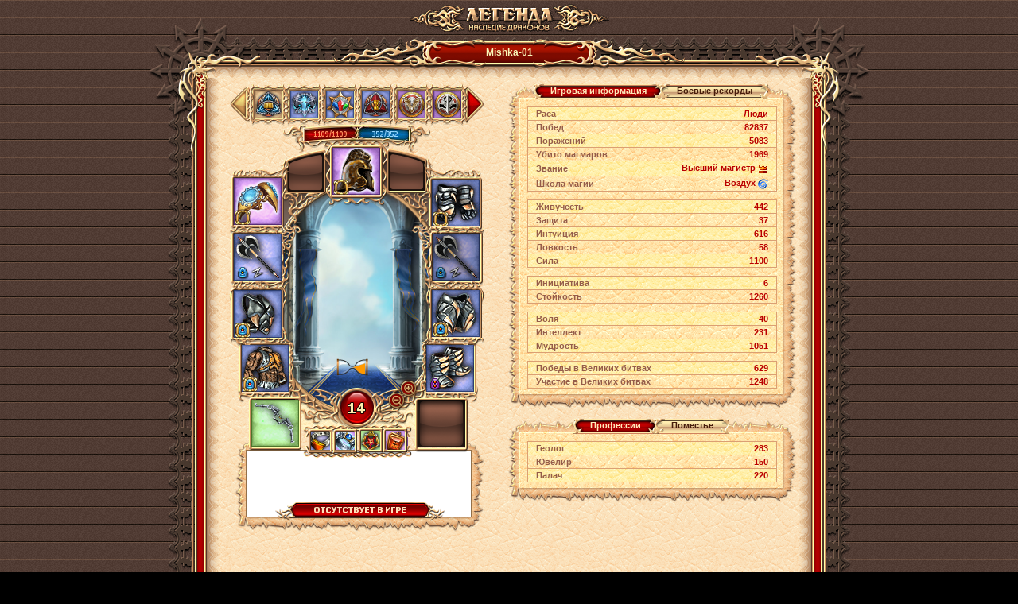

--- FILE ---
content_type: text/html;charset=UTF-8
request_url: https://w1.dwar.ru/user_info.php?nick=Mishka-01
body_size: 21754
content:
	<html>
		<head>
			<title>Mishka-01 – информация о персонаже бесплатной ролевой онлайн игры (MMORPG) Легенда: Наследие Драконов</title>
			
			<meta http-equiv="Content-Type" content="text/html; charset=UTF-8" />
			<meta name="Description" content="Информация о персонаже Mishka-01 онлайн игры Легенда: Наследие Драконов. Ролевая онлайн игра (MMORPG) Легенда: Наследие драконов - самая популярная онлайн игра Рунета" />
			<meta property="og:image" content="images/locale/ru/images/guest_logo.jpg">
			
			<link href="/style/main.css?ux=1755175971" rel="stylesheet" type="text/css"/>
			<link href="/style/opt.css?ux=1559206498" rel="stylesheet" type="text/css"/>
			<link rel="stylesheet" type="text/css" href="images/locale/ru/alt.css">
			<link rel="image_src" href="images/locale/ru/images/soc_logo.jpg">
			
						<script type="text/javascript" src="/js/common.js?ux=1763040822"></script>
			<script type="text/javascript" src="/js/ac_runactivecontent.js?ux=1422035967"></script>
			<script type="text/javascript" src="js/simple_alt.js?ux=1735203302"></script>
			<script type="text/javascript" src="js/jquery.js?ux=1384945292"></script>
			<script language="javaScript" src="js/canvas/pixi.js?ux=1547715160"></script>
			<script language="javaScript" src="js/canvas/pixi-filters.js?ux=1535616402"></script>
			<script language="javaScript" src="js/canvas/canvas.all.js?ux=1755707909"></script>
			<script type="text/javascript">
				function switchSkillPanel(current, list) {
					var item, link, left, right, bg;
					for (i = 0; i <= list.length; ++i) {
						item = gebi(list[i]);
						link = gebi(list[i] + '_lnk');
						left = gebi(list[i] + '_left');
						right = gebi(list[i] + '_right');
						bg = gebi(list[i] + '_bg');
						if (item) item.style.display = 'none';
						if (link) link.className = 'tbl-shp_menu-link_inact';
						if (left) left.src = 'images/tbl-shp_menu-left-inact.png';
						if (right) right.src = 'images/tbl-shp_menu-right-inact.png';
						if (bg) bg.className = 'tbl-shp_menu-center-inact';
					}
					for (i = 0; i <= current.length; ++i) {
						item = gebi(current[i]);
						link = gebi(current[i] + '_lnk');
						left = gebi(current[i] + '_left');
						right = gebi(current[i] + '_right');
						bg = gebi(current[i] + '_bg');
						if (item) item.style.display = '';
						if (link) link.className = 'tbl-shp_menu-link_act';
						if (left) left.src = 'images/tbl-shp_menu-left-act.png';
						if (right) right.src = 'images/tbl-shp_menu-right-act.png';
						if (bg) bg.className = 'tbl-shp_menu-center-act';
					}
				}

				var giftsInited = false;
				var giftsOffset = 0;

				function initGifts() {
					if (!giftsInited) {
						giftsInited = true;
						loadGifts();
					}
				}

				function loadGifts() {
					$("#gift-more").css("visibility","hidden");
					$("#gift_info_loader").show();
					$("#gift_info_loader").css("top",$("#gift_info").height()+$("#gift_info").offset().top - 140);
					$("#gift_info_loader").css("left",Math.round($("#gift_info").width() * 0.5) - 10);
					entry_point_request('user', 'user_info_gifts', {offset : giftsOffset, amount : 44, nick: "Mishka-01"}, function(response) {
							$("#gift_info_loader").hide();
							if (response['status'] == DATA_OK) {
								var giftList = response["list"];
								giftsOffset += giftList.length;
								var html = '';
								// item.note already escaped
								for (var i = 0; i < giftList.length; i++) {
									var item = giftList[i];
									html += '<a href="#" onclick="showArtifactInfo(false,false,false,false,'+item.id+'); return false;" title="'+
										item.note+'"><img src="'+item.picture+'" width="60" height="60" border="0" style="float: left; margin: 1px;"></a>';
								}
								$("#gift_info_list").append(html);
								$("#gift-more").css("visibility","visible");
								if (response["more"]) $("#gift-more").show(); else $("#gift-more").hide();
							} else {
								$("#gift-more").css("visibility","visible");
							}
						});
				}

				$(function() {
					$('input[type="button"]').on('click', function() {
						document._submit = false;
					})
				});
			</script>
		</head>
		
		<body class="bg2 regcolor" topmargin="0" leftmargin="0">
							<div id="artifact_alt" style="width:300px; display: none; position:absolute; z-index: 1001;" onmouseover="this.style.display='none';"></div>
			
			<table width="100%" height="100%" cellpadding="0" cellspacing="0" border="0">
				<tbody>
					<tr>
						<td align="center" valign="top">
							<table width="490" border="0" cellspacing="0" cellpadding="0" align="center">
								<tbody>
									<tr>
										<td>
											<h1 class="ext-logo">
												<a href="/"><img src="images/locale/ru/images/logo-info-head.gif" alt="Онлайн игра Легенда: Наследие Драконов" border="0" class="logo-main"></a>
											</h1>
										</td>
									</tr>
									<tr>
										<td>
											<div class="common-block common-block__red">
												<div class="corner-tl"></div>
												<div class="corner-tr"></div>
												<div class="corner-bl"></div>
												<div class="corner-br"></div>
											
												<div class="bg-t">
													<div class="common-header">
																												
														<div class="h-inner">
															<div class="h-txt">
																																Mishka-01																															</div>
														</div>
													</div>
												</div>
												
												<div class="bg-l">
													<div class="bg-r">
														<div class="bg-inner">
															<div class="bg-inner-l">
																<div class="bg-inner-r">
																	<div class="bg-inner-t">
																		<div class="bg-inner-b">
																				
																			
	<script type="text/javascript">
		var art_alt = {};
		var temp_effects = [];
		var strings = {
			title: 'Временные эффекты',
			del_after_fight: 'До конца боя',
			day: 'д',
			hour: 'ч',
			min: 'мин',
			sec: 'сек'
		};
		
		function moveMedals(shift) {
			if (((shift < 0) && (position > 0)) || ((shift > 0) && (medals[position + MedalsOnPage]))) {
				position += shift;
				showMedals();
			}
		}
		
		function showMedals() {
			for(i=0;i<MedalsOnPage;i++) {
				document.getElementById('medal_' + i).innerHTML = medals[i + position] ? medals[i + position] : '&nbsp;';
			}
			if (position > 0) {
				document.getElementById('medal_l').src = "/images/medal_l_act.gif";
				document.getElementById('medal_l').style.cursor = "pointer";
			} else {
				document.getElementById('medal_l').src = "/images/medal_l.gif";
				document.getElementById('medal_l').style.cursor = "default";
			}
			if (medals[position + MedalsOnPage]) {
				document.getElementById('medal_r').src = "/images/medal_r_act.gif";
				document.getElementById('medal_r').style.cursor = "pointer";
			} else {
				document.getElementById('medal_r').src = "/images/medal_r.gif";
				document.getElementById('medal_r').style.cursor = "default";
			}
			return 1;
		}

		function Pager(id, bl, br) {
			this.parent = document.getElementById(id);
			this.childs = this.parent.childNodes;
			this.spans = [];
			
			this.bl = document.getElementById(bl);
			this.br = document.getElementById(br);
			
			for (var i = 0, nodes = this.childs.length; i < nodes; i++) {
				if (this.childs[i].className && this.childs[i].className.indexOf('item-slot') > -1) {
					this.spans.push(this.childs[i]);
				}
			}
			
			this.total = this.spans.length;
			this.parent.curPage = this.parent.curPage || 0;
			this.onPage = 4;
			this.totalPages = Math.ceil(this.total / this.onPage);
			
			this.render();
		}
	
		Pager.prototype.render = function() {
			var begin = this.parent.curPage * this.onPage;
			
			for (var i = 0, len = this.spans.length; i < len; i++) {
				this.spans[i].style.display = 'none';
			}
			
			for (var j = begin; j < begin + this.onPage; j++) {
				this.spans[j].style.display = 'inline-block';
			}
			
			if (this.parent.curPage == 0) {
				this.bl.className = 'arrow-left';
			} else {
				this.bl.className = 'arrow-left l-active';
			}
			
			if (this.parent.curPage == this.totalPages - 1) {
				this.br.className = 'arrow-right';
			} else {
				this.br.className = 'arrow-right r-active';
			}
		};
		
		Pager.prototype.pageUp = function() {
			if (this.parent.curPage < this.totalPages - 1) {
				this.parent.curPage++;
				this.render();
			}
		};
	
		Pager.prototype.pageDown = function() {
			if (this.parent.curPage > 0) {
				this.parent.curPage--;
				this.render();
			}
		};

		function more_archive() {
			$("#archive-more").css("visibility","hidden");
			entry_point_request('user', 'user_info_archive', {nick: "Mishka-01"}, function(response) {
					if (response['status'] == DATA_OK) {
						var archiveList = response["list"];
						var html = '<table class="coll w100 p10h p2v brd2-all" border="0"><tbody>';
						var watchButtonTitle = 'смотреть';
						for (var i = 0; i < archiveList.length; i++) {
							var item = archiveList[i];
							html += '<tr class="' + ((i % 2) ? 'bg_l' : '') + '">';
							html += '<td class="brd2-top brd2-bt b"><img src="' + item.type_image + '" title="' + item.type_title + '" alt="' + item.type_title + '"/></td>';
							html += '<td class="brd2-top brd2-bt b" width="100%"><a href="#" onclick="' + item.onclick + ';return false;">' + item.title + '</a></td>';
							html += '<td class="brd2-top brd2-bt b" align="right"><b class="butt2 pointer"><b><input value="' + watchButtonTitle + '" type="submit" onClick="' + item.onclick + ';return false;" style="width:70px"></b></b></td>';
							html += '</tr>';
						}
						html += '</tbody></table>';
						$("#archive_info").html(html);
						$("#archive-more").css("visibility","visible");
						if (response["more"]) $("#archive-more").show(); else $("#archive-more").hide();
					} else {
						$("#archive-more").css("visibility","visible");
					}
				});
		}
	</script>
	
	<div class="common-content" style="width: 724px;"> 		<table width="100%" class="coll">
			<tbody>
                <tr>
                    <td colspan="3">
                                            </td>
                </tr>
				<tr>
					<td width="1%" valign="top" align="center">
						
						<script type="text/javascript">art_alt["AA_1823752399"] = {"id":"1823752399","title":"Медаль «Признания»","ord":"1657506578","kind_id":"49","storage_type":"0","color":"#666666","quality":"0","time_expire":"0","image":"\/images\/data\/artifacts\/m_xran_magii1.gif","picture":"\/images\/data\/artifacts\/m_xran_magii1.gif","kind":"Орден","type_id":"17","price":"<span title=\"Золотой\"><img src=\"\/images\/m_game3.gif\" border=0 width=11 height=11 align=absmiddle><\/span>&nbsp;10","skills_e":[],"nogive":"Предмет нельзя передать","desc":"Отличительный знак, который вручается новичкам, заслужившим одобрение  <b class=\"redd\"><a href=\"info\/library\/index.php?obj=cat&id=144\" target=_blank>Хранителей магии<\/a><\/b> и достигшим уровня репутации – <b style=\"color:FF0000\">500<\/b>.","nosell":"Предмет нельзя сдать в скупку","drop":true,"add_attrs":" artifact_id=\"1823752399\"","icon_list":["drop","info"],"action":"info","_act1":0,"_act2":3,"_act3":0,"_act4":0,"artifact_alt_id":"AA_1823752399"};</script><script type="text/javascript">art_alt["AA_1524538221"] = {"id":"1524538221","title":"Медаль «Уважения»","ord":"1524538221","kind_id":"49","storage_type":"0","color":"#3300ff","quality":"2","time_expire":"0","image":"\/images\/data\/artifacts\/medal_eldiv_blue.gif","picture":"\/images\/data\/artifacts\/medal_eldiv_blue.gif","kind":"Орден","type_id":"17","price":"<span title=\"Золотой\"><img src=\"\/images\/m_game3.gif\" border=0 width=11 height=11 align=absmiddle><\/span>&nbsp;50","skills_e":[],"nogive":"Предмет нельзя передать","desc":"Награда, которой удостаиваются почетные и заслуженные среди <b class=\"redd\"><a href=\"info\/library\/index.php?obj=cat&id=86\" target=_blank>Эльдивов<\/a><\/b> воины, достигшие уровня репутации - <b style=\"color:FF0000\">2000<\/b>.","nosell":"Предмет нельзя сдать в скупку","drop":true,"add_attrs":" artifact_id=\"1524538221\"","icon_list":["drop","info"],"action":"info","_act1":0,"_act2":3,"_act3":0,"_act4":0,"artifact_alt_id":"AA_1524538221"};</script><script type="text/javascript">art_alt["AA_854410717"] = {"id":"854410717","title":"Медаль «Уважения»","ord":"854410717","kind_id":"49","storage_type":"0","color":"#3300ff","quality":"2","time_expire":"0","image":"\/images\/data\/artifacts\/medalricar_blue0611.gif","picture":"\/images\/data\/artifacts\/medalricar_blue0611.gif","kind":"Орден","type_id":"17","price":"<span title=\"Золотой\"><img src=\"\/images\/m_game3.gif\" border=0 width=11 height=11 align=absmiddle><\/span>&nbsp;50","skills_e":[],"nogive":"Предмет нельзя передать","desc":"Награда, которой удостаиваются почетные и заслуженные члены Ордена <b class=\"redd\"><a href=\"info\/library\/index.php?obj=cat&id=57\" target=_blank>Подземных рыцарей<\/a><\/b>, достигшие уровня репутации - <b style=\"color:FF0000\">2000<\/b>.","nosell":"Предмет нельзя сдать в скупку","drop":true,"add_attrs":" artifact_id=\"854410717\"","icon_list":["drop","info"],"action":"info","_act1":0,"_act2":3,"_act3":0,"_act4":0,"artifact_alt_id":"AA_854410717"};</script><script type="text/javascript">art_alt["AA_1718757077"] = {"id":"1718757077","title":"Медаль «Уважения»","ord":"1657506561","kind_id":"49","storage_type":"0","color":"#3300ff","quality":"2","time_expire":"0","image":"\/images\/data\/artifacts\/med_lov_ten_sin.gif","picture":"\/images\/data\/artifacts\/med_lov_ten_sin.gif","kind":"Орден","type_id":"17","price":"<span title=\"Золотой\"><img src=\"\/images\/m_game3.gif\" border=0 width=11 height=11 align=absmiddle><\/span>&nbsp;50","skills_e":[],"nogive":"Предмет нельзя передать","desc":"Долгожданная награда, которой удостаиваются бесстрашные охотники за тенями призрачных существ, населяющих Обитель видений, заслужившие уважение мракоборца Асселяндра и достигшие 2000 репутации <b class=\"redd\"><a href=\"info\/library\/index.php?obj=cat&id=108\" target=_blank>Ловцов теней<\/a><\/b>.","nosell":"Предмет нельзя сдать в скупку","drop":true,"add_attrs":" artifact_id=\"1718757077\"","icon_list":["drop","info"],"action":"info","_act1":0,"_act2":3,"_act3":0,"_act4":0,"artifact_alt_id":"AA_1718757077"};</script><script type="text/javascript">art_alt["AA_689144180"] = {"id":"689144180","title":"Медаль «Почета»","ord":"689144180","kind_id":"49","storage_type":"0","color":"#990099","quality":"3","time_expire":"0","image":"\/images\/data\/artifacts\/medalnoch_fio.gif","picture":"\/images\/data\/artifacts\/medalnoch_fio.gif","kind":"Орден","type_id":"17","price":"<span title=\"Золотой\"><img src=\"\/images\/m_game3.gif\" border=0 width=11 height=11 align=absmiddle><\/span>&nbsp;100","skills_e":[],"nogive":"Предмет нельзя передать","desc":"Почетная награда за особые заслуги перед наемниками из клана <b class=\"redd\"><a href=\"\/info\/library\/index.php?obj=text&id=273\" target=_blank>«Крадущиеся в ночи»<\/a><\/b> и достижение максимального уровня репутации - <b style=\"color:FF0000\">3000<\/b>.","nosell":"Предмет нельзя сдать в скупку","drop":true,"add_attrs":" artifact_id=\"689144180\"","icon_list":["drop","info"],"action":"info","_act1":0,"_act2":3,"_act3":0,"_act4":0,"artifact_alt_id":"AA_689144180"};</script><script type="text/javascript">art_alt["AA_845715094"] = {"id":"845715094","title":"Медаль «Почета»","ord":"845715094","kind_id":"49","storage_type":"0","color":"#990099","quality":"3","time_expire":"0","image":"\/images\/data\/artifacts\/medallotos_fio.gif","picture":"\/images\/data\/artifacts\/medallotos_fio.gif","kind":"Орден","type_id":"17","price":"<span title=\"Золотой\"><img src=\"\/images\/m_game3.gif\" border=0 width=11 height=11 align=absmiddle><\/span>&nbsp;100","skills_e":[],"nogive":"Предмет нельзя передать","desc":"Почетная награда за особые заслуги перед наемниками из клана <b class=\"redd\"><a href=\"\/info\/library\/index.php?obj=text&id=274\" target=_blank>«Каменный лотос»<\/a><\/b> и достижение максимального уровня репутации - <b style=\"color:FF0000\">3000<\/b>.","nosell":"Предмет нельзя сдать в скупку","drop":true,"add_attrs":" artifact_id=\"845715094\"","icon_list":["drop","info"],"action":"info","_act1":0,"_act2":3,"_act3":0,"_act4":0,"artifact_alt_id":"AA_845715094"};</script><script type="text/javascript">art_alt["AA_1065284470"] = {"id":"1065284470","title":"Медаль «Почета»","ord":"1065284470","kind_id":"49","storage_type":"0","color":"#990099","quality":"3","time_expire":"0","image":"\/images\/data\/artifacts\/medalvelbitva_fio_200208.gif","picture":"\/images\/data\/artifacts\/medalvelbitva_fio_200208.gif","kind":"Орден","type_id":"17","price":"<span title=\"Золотой\"><img src=\"\/images\/m_game3.gif\" border=0 width=11 height=11 align=absmiddle><\/span>&nbsp;100","skills_e":[],"nogive":"Предмет нельзя передать","desc":"Отличительный знак, который вручается воинам, заслужившим <b style=\"color:FF0000\">3000<\/b> репутации <b class=\"redd\"><a href=\"\/info\/library\/index.php?obj=cat&id=82\" target=_blank>участника Великих битв<\/a><\/b>.","nosell":"Предмет нельзя сдать в скупку","drop":true,"add_attrs":" artifact_id=\"1065284470\"","icon_list":["drop","info"],"action":"info","_act1":0,"_act2":3,"_act3":0,"_act4":0,"artifact_alt_id":"AA_1065284470"};</script><script type="text/javascript">art_alt["AA_1603355646"] = {"id":"1603355646","title":"Медаль «Почета»","ord":"1603355646","kind_id":"49","storage_type":"0","color":"#990099","quality":"3","time_expire":"0","image":"\/images\/data\/artifacts\/medal_drakon_fio.gif","picture":"\/images\/data\/artifacts\/medal_drakon_fio.gif","kind":"Орден","type_id":"17","price":"<span title=\"Золотой\"><img src=\"\/images\/m_game3.gif\" border=0 width=11 height=11 align=absmiddle><\/span>&nbsp;100","skills_e":[],"nogive":"Предмет нельзя передать","desc":"Почетная награда за особые заслуги перед <b class=\"redd\"><a href=\"info\/library\/?category_id=94\" target=_blank>Великим драконом<\/a><\/b> и достижение максимального уровня репутации - <b style=\"color:FF0000\">3000<\/b>.","nosell":"Предмет нельзя сдать в скупку","drop":true,"add_attrs":" artifact_id=\"1603355646\"","icon_list":["drop","info"],"action":"info","_act1":0,"_act2":3,"_act3":0,"_act4":0,"artifact_alt_id":"AA_1603355646"};</script><script type="text/javascript">art_alt["AA_1636518019"] = {"id":"1636518019","title":"Медаль «Почета»","ord":"1636518019","kind_id":"49","storage_type":"0","color":"#990099","quality":"3","time_expire":"0","image":"\/images\/data\/artifacts\/medaliskatelia_fio1710.gif","picture":"\/images\/data\/artifacts\/medaliskatelia_fio1710.gif","kind":"Орден","type_id":"17","price":"<span title=\"Золотой\"><img src=\"\/images\/m_game3.gif\" border=0 width=11 height=11 align=absmiddle><\/span>&nbsp;100","skills_e":[],"nogive":"Предмет нельзя передать","desc":"Почетная награда за особые заслуги перед Обществом <b class=\"redd\"><a href=\"info\/library\/index.php?obj=cat&id=58\" target=_blank>Искателей реликтов<\/a><\/b> и достижение максимального уровня репутации - <b style=\"color:FF0000\">3000<\/b>.","nosell":"Предмет нельзя сдать в скупку","drop":true,"add_attrs":" artifact_id=\"1636518019\"","icon_list":["drop","info"],"action":"info","_act1":0,"_act2":3,"_act3":0,"_act4":0,"artifact_alt_id":"AA_1636518019"};</script><script type="text/javascript">art_alt["AA_1730682158"] = {"id":"1730682158","title":"Медаль «Почета»","ord":"1657506566","kind_id":"49","storage_type":"0","color":"#990099","quality":"3","time_expire":"0","image":"\/images\/data\/artifacts\/medalchaos_fio3110.gif","picture":"\/images\/data\/artifacts\/medalchaos_fio3110.gif","kind":"Орден","type_id":"17","price":"<span title=\"Золотой\"><img src=\"\/images\/m_game3.gif\" border=0 width=11 height=11 align=absmiddle><\/span>&nbsp;100","skills_e":[],"nogive":"Предмет нельзя передать","desc":"Почетная награда за особые заслуги перед <b class=\"redd\"><a href=\"info\/library\/index.php?obj=cat&id=61\" target=_blank>Борцами с Хаосом<\/a><\/b> и достижение максимального уровня репутации - <b style=\"color:FF0000\">3000<\/b>.","nosell":"Предмет нельзя сдать в скупку","drop":true,"add_attrs":" artifact_id=\"1730682158\"","icon_list":["drop","info"],"action":"info","_act1":0,"_act2":3,"_act3":0,"_act4":0,"artifact_alt_id":"AA_1730682158"};</script><script type="text/javascript">art_alt["AA_1121780755"] = {"id":"1121780755","title":"Медаль «Поклонения»","ord":"1121780755","kind_id":"49","storage_type":"0","color":"#ff0000","quality":"4","time_expire":"0","image":"\/images\/data\/artifacts\/medalnezhit_red1912.gif","picture":"\/images\/data\/artifacts\/medalnezhit_red1912.gif","kind":"Орден","type_id":"17","price":"<span title=\"Золотой\"><img src=\"\/images\/m_game3.gif\" border=0 width=11 height=11 align=absmiddle><\/span>&nbsp;300","skills_e":[],"nogive":"Предмет нельзя передать","desc":"Почетная награда за выдающиеся заслуги воина перед <b class=\"redd\"><a href=\"info\/library\/index.php?obj=cat&id=65\" target=_blank>Охотниками за нежитью<\/a><\/b>. Ею награждаются герои, которые внесли неоценимый вклад в дело борьбы с нежитью в мире Фэо.","nosell":"Предмет нельзя сдать в скупку","drop":true,"add_attrs":" artifact_id=\"1121780755\"","icon_list":["drop","info"],"action":"info","_act1":0,"_act2":3,"_act3":0,"_act4":0,"artifact_alt_id":"AA_1121780755"};</script><script type="text/javascript">art_alt["AA_1456443647"] = {"id":"1456443647","title":"Медаль «Поклонения»","ord":"1456443647","kind_id":"49","storage_type":"0","color":"#ff0000","quality":"4","time_expire":"0","image":"\/images\/data\/artifacts\/medalzla_red1812.gif","picture":"\/images\/data\/artifacts\/medalzla_red1812.gif","kind":"Орден","type_id":"17","price":"<span title=\"Золотой\"><img src=\"\/images\/m_game3.gif\" border=0 width=11 height=11 align=absmiddle><\/span>&nbsp;300","skills_e":[],"nogive":"Предмет нельзя передать","desc":"Почетная награда за выдающиеся заслуги воина перед Гильдией <b class=\"redd\"><a href=\"info\/library\/index.php?obj=cat&id=59\" target=_blank>Вершителей зла<\/a><\/b>. Ею награждаются герои, которые внесли неоценимый вклад в дело укрепления позиций фракции Зла в мире Фэо.","nosell":"Предмет нельзя сдать в скупку","drop":true,"add_attrs":" artifact_id=\"1456443647\"","icon_list":["drop","info"],"action":"info","_act1":0,"_act2":3,"_act3":0,"_act4":0,"artifact_alt_id":"AA_1456443647"};</script><script type="text/javascript">art_alt["AA_1479368659"] = {"id":"1479368659","title":"Медаль «Поклонения»","ord":"1479368659","kind_id":"49","storage_type":"0","color":"#ff0000","quality":"4","time_expire":"0","image":"\/images\/data\/artifacts\/fortuna_orden_red.gif","picture":"\/images\/data\/artifacts\/fortuna_orden_red.gif","kind":"Орден","type_id":"17","price":"<span title=\"Золотой\"><img src=\"\/images\/m_game3.gif\" border=0 width=11 height=11 align=absmiddle><\/span>&nbsp;300","skills_e":[],"nogive":"Предмет нельзя передать","desc":"Почетная награда за выдающиеся заслуги воина перед <b class=\"redd\"><a href=\"info\/library\/?category_id=88\" target=_blank>Ловцами фортуны<\/a><\/b>.","nosell":"Предмет нельзя сдать в скупку","drop":true,"add_attrs":" artifact_id=\"1479368659\"","icon_list":["drop","info"],"action":"info","_act1":0,"_act2":3,"_act3":0,"_act4":0,"artifact_alt_id":"AA_1479368659"};</script><script type="text/javascript">art_alt["AA_1506743187"] = {"id":"1506743187","title":"Медаль «Поклонения»","ord":"1506743187","kind_id":"49","storage_type":"0","color":"#ff0000","quality":"4","time_expire":"0","image":"\/images\/data\/artifacts\/medal_prirody_red.gif","picture":"\/images\/data\/artifacts\/medal_prirody_red.gif","kind":"Орден","type_id":"17","price":"<span title=\"Золотой\"><img src=\"\/images\/m_game3.gif\" border=0 width=11 height=11 align=absmiddle><\/span>&nbsp;300","skills_e":[],"nogive":"Предмет нельзя передать","desc":"Почетная награда за выдающиеся заслуги воина перед <b class=\"redd\"><a href=\"info\/library\/?category_id=92\" target=_blank>Богиней Аладеей<\/a><\/b>.","nosell":"Предмет нельзя сдать в скупку","drop":true,"add_attrs":" artifact_id=\"1506743187\"","icon_list":["drop","info"],"action":"info","_act1":0,"_act2":3,"_act3":0,"_act4":0,"artifact_alt_id":"AA_1506743187"};</script><script type="text/javascript">art_alt["AA_1776995187"] = {"id":"1776995187","title":"Медаль «Поклонения»","ord":"1657506568","kind_id":"49","storage_type":"0","color":"#ff0000","quality":"4","time_expire":"0","image":"\/images\/data\/artifacts\/beasthunter_red.gif","picture":"\/images\/data\/artifacts\/beasthunter_red.gif","kind":"Орден","type_id":"17","price":"<span title=\"Золотой\"><img src=\"\/images\/m_game3.gif\" border=0 width=11 height=11 align=absmiddle><\/span>&nbsp;300","skills_e":[],"nogive":"Предмет нельзя передать","desc":"Почетная награда за выдающиеся заслуги воина перед орденом <b class=\"redd\"><a href=\"info\/library\/index.php?obj=cat&id=78\" target=_blank>Джаггернаутов<\/a><\/b>. Ею награждаются герои, которые внесли неоценимый вклад в борьбу со сверхсуществами.","nosell":"Предмет нельзя сдать в скупку","drop":true,"add_attrs":" artifact_id=\"1776995187\"","icon_list":["drop","info"],"action":"info","_act1":0,"_act2":3,"_act3":0,"_act4":0,"artifact_alt_id":"AA_1776995187"};</script><script type="text/javascript">art_alt["AA_1806386327"] = {"id":"1806386327","title":"Медаль «Поклонения»","ord":"1657506569","kind_id":"49","storage_type":"0","color":"#ff0000","quality":"4","time_expire":"0","image":"\/images\/data\/artifacts\/medal_pokrov_pet5.gif","picture":"\/images\/data\/artifacts\/medal_pokrov_pet5.gif","kind":"Орден","type_id":"17","price":"<span title=\"Золотой\"><img src=\"\/images\/m_game3.gif\" border=0 width=11 height=11 align=absmiddle><\/span>&nbsp;300","skills_e":[],"nogive":"Предмет нельзя передать","desc":"Глядя на эту медаль, каждый встречный поймет, что вы не только содержите одного или нескольких любимцев, но еще и оказываете помощь прочим обитателям питомника. Эта почетная награда станет символом вашего благородства и бескорыстности.\r\nЕю награждаются герои, которые внесли неоценимый вклад в развитие <b class=\"redd\"><a href=\"info\/library\/index.php?obj=cat&id=107\" target=_blank>Покровителей питомцев<\/a><\/b> в мире Фэо.\r\n","nosell":"Предмет нельзя сдать в скупку","drop":true,"add_attrs":" artifact_id=\"1806386327\"","icon_list":["drop","info"],"action":"info","_act1":0,"_act2":3,"_act3":0,"_act4":0,"artifact_alt_id":"AA_1806386327"};</script>						<script type="text/javascript">art_alt["AA_995727924"] = {"id":"995727924","title":"Поножи сокрушения","ord":"1590577327","kind_id":"6","storage_type":"0","color":"#3300ff","quality":"2","time_expire":"0","image":"\/images\/data\/artifacts\/ponoji_sokr_blue.gif","picture":"\/images\/data\/artifacts\/ponoji_sokr_blue.gif","kind":"Поножи","type_id":"3","price":"<span title=\"Золотой\"><img src=\"\/images\/m_game3.gif\" border=0 width=11 height=11 align=absmiddle><\/span>&nbsp;53","dur":"8","dur_max":"34","lev":{"title":" Уровень ","value":"11"},"cls":["<img src=\"\/images\/elements\/wind.gif\" width=\"11\" height=\"10\" align=\"absmiddle\">&nbsp;Воздух","<img src=\"\/images\/elements\/fire.gif\" width=\"11\" height=\"10\" align=\"absmiddle\">&nbsp;Огонь"],"trend":"Костолом","skills":[{"title":"Интуиция","value":"<b>+101<\/b><b style=\"color:#3300ff\"> (12)<\/b>"},{"title":"Защита свет-тьма","value":"<b>+20<\/b>"},{"title":"Защита земля-вода","value":"<b>+30<\/b>"},{"title":"Сила","value":"<b>+158<\/b><b style=\"color:#3300ff\"> (15)<\/b>"},{"title":"Мудрость","value":"<b>+166<\/b><b style=\"color:#3300ff\"> (25)<\/b>"},{"title":"Уровень жизни","value":"<b>+63<\/b>"},{"title":"Уровень маны","value":"<b>+31<\/b>"}],"skills_e":[{"title":"Антитравматизм","value":"<b>+80<\/b><b style=\"color:#3300ff\"> (80)<\/b>"}],"enchant_icon":"<span class=\"enchants\">\n\t\t<img src=\"\/images\/enchants\/oprava.png\" alt=\"\" class=\"enchant2_png\"><img src=\"\/images\/enchants\/1_2.png\" alt=\"\" class=\"enchant_png\">\n\t\t<\/span>","enchant":{"title":"Руна","value":"<b style=\"color:#3300ff\">Руна уничтожения Геб<\/b>"},"enchant_class":"enchant-1_2","enchant_mod":{"title":"Встроено","value":"<b style=\"color:#3300ff\">Чары сытости (336)<\/b>"},"enchant3":{"title":"Оправа","value":"<b style=\"color:#3300ff;\">Оправа отрицания VIII<\/b>"},"set":{"title":"Комплект","value":"<b style=\"color:#3300ff\">Доспехи сокрушения<\/b>"},"sharpening":"Предмет может быть закален","sharpening_exp":"0%","sharpening_chance":"Шанс закалки","sharpening_percent":"10%","flags2":{"can_crashproof":"Предмет можно укрепить смолой"},"rank_min":"Для приобретения или использования вещи необходимо звание <b class=\"redd\"><img src=\"\/images\/ranks\/rank10.gif\" width=\"13\" height=\"13\" border=\"0\" alt=\"\" align=\"absmiddle\">Военный эксперт<\/b>.","sell":true,"drop":true,"repair":true,"use":true,"unequip":true,"add_attrs":" artifact_id=\"995727924\" repair_price=\"115.21739130435\" price_type=\"1\" sell_price=\"30\"","icon_list":["info"],"action":"unequip","_act1":2,"_act2":3,"_act3":1,"_act4":0,"artifact_alt_id":"AA_995727924"};</script><script type="text/javascript">art_alt["AA_996733483"] = {"id":"996733483","title":"Кираса сокрушения","ord":"1590577329","kind_id":"20","storage_type":"0","color":"#3300ff","quality":"2","time_expire":"0","image":"\/images\/data\/artifacts\/bronya_sokr_blue.gif","picture":"\/images\/data\/artifacts\/bronya_sokr_blue.gif","kind":"Кираса","type_id":"3","price":"<span title=\"Золотой\"><img src=\"\/images\/m_game3.gif\" border=0 width=11 height=11 align=absmiddle><\/span>&nbsp;53","dur":"25","dur_max":"34","lev":{"title":" Уровень ","value":"11"},"cls":["<img src=\"\/images\/elements\/wind.gif\" width=\"11\" height=\"10\" align=\"absmiddle\">&nbsp;Воздух","<img src=\"\/images\/elements\/fire.gif\" width=\"11\" height=\"10\" align=\"absmiddle\">&nbsp;Огонь"],"trend":"Костолом","skills":[{"title":"Интуиция","value":"<b>+126<\/b><b style=\"color:#3300ff\"> (10)<\/b>"},{"title":"Защита свет-тьма","value":"<b>+10<\/b>"},{"title":"Защита земля-вода","value":"<b>+50<\/b>"},{"title":"Сила","value":"<b>+212<\/b><b style=\"color:#3300ff\"> (13)<\/b>"},{"title":"Живучесть","value":"<b>+83<\/b>"},{"title":"Мудрость","value":"<b>+207<\/b><b style=\"color:#3300ff\"> (21)<\/b>"},{"title":"Уровень маны","value":"<b>+41<\/b>"}],"skills_e":[{"title":"Стойкость","value":"<b>+180<\/b><b style=\"color:#3300ff\"> (180)<\/b>"}],"enchant_icon":"<span class=\"enchants\">\n\t\t<img src=\"\/images\/enchants\/oprava.png\" alt=\"\" class=\"enchant2_png\"><img src=\"\/images\/enchants\/1_2.png\" alt=\"\" class=\"enchant_png\">\n\t\t<\/span>","enchant":{"title":"Руна","value":"<b style=\"color:#3300ff\">Руна уничтожения Бьял<\/b>"},"enchant_class":"enchant-1_2","enchant3":{"title":"Оправа","value":"<b style=\"color:#3300ff;\">Оправа защиты Бьял III<\/b>"},"set":{"title":"Комплект","value":"<b style=\"color:#3300ff\">Доспехи сокрушения<\/b>"},"sharpening":"Предмет может быть закален","sharpening_exp":"0%","sharpening_chance":"Шанс закалки","sharpening_percent":"10%","flags2":{"can_crashproof":"Предмет можно укрепить смолой"},"rank_min":"Для приобретения или использования вещи необходимо звание <b class=\"redd\"><img src=\"\/images\/ranks\/rank10.gif\" width=\"13\" height=\"13\" border=\"0\" alt=\"\" align=\"absmiddle\">Военный эксперт<\/b>.","sell":true,"drop":true,"repair":true,"unequip":true,"add_attrs":" artifact_id=\"996733483\" repair_price=\"115.21739130435\" price_type=\"1\" sell_price=\"30\"","icon_list":["info"],"action":"unequip","_act1":2,"_act2":3,"_act3":0,"_act4":0,"artifact_alt_id":"AA_996733483"};</script><script type="text/javascript">art_alt["AA_1164931614"] = {"id":"1164931614","title":"Топор сокрушения","ord":"1590577324","kind_id":"12","storage_type":"0","color":"#3300ff","quality":"2","time_expire":"0","image":"\/images\/data\/artifacts\/620_230_38.gif","picture":"\/images\/data\/artifacts\/620_230_38.gif","kind":"Двуручное","type_id":"3","price":"<span title=\"Золотой\"><img src=\"\/images\/m_game3.gif\" border=0 width=11 height=11 align=absmiddle><\/span>&nbsp;114","dur":"14","dur_max":"45","lev":{"title":" Уровень ","value":"12"},"cls":["<img src=\"\/images\/elements\/wind.gif\" width=\"11\" height=\"10\" align=\"absmiddle\">&nbsp;Воздух","<img src=\"\/images\/elements\/fire.gif\" width=\"11\" height=\"10\" align=\"absmiddle\">&nbsp;Огонь"],"trend":"Костолом","skills":[{"title":"Интуиция","value":"<b>+100<\/b><b style=\"color:#3300ff\"> (22)<\/b>"},{"title":"Интеллект","value":"<b>+55<\/b>"},{"title":"Максимальный магический урон","value":"<b>+22.1<\/b>"},{"title":"Минимальный магический урон","value":"<b>+15.1<\/b>"},{"title":"Максимальный урон","value":"<b>+22.7<\/b>"},{"title":"Минимальный урон","value":"<b>+15.5<\/b>"},{"title":"Защита свет-тьма","value":"<b>+30<\/b>"},{"title":"Защита земля-вода","value":"<b>+80<\/b>"},{"title":"Живучесть","value":"<b>+88<\/b>"}],"skills_e":[{"title":"Сила","value":"<b>+28<\/b><b style=\"color:#3300ff\"> (28)<\/b>"},{"title":"Мудрость","value":"<b>+46<\/b><b style=\"color:#3300ff\"> (46)<\/b>"}],"enchant_icon":"<span class=\"enchants\">\n\t\t<img src=\"\/images\/enchants\/1_2.png\" alt=\"\" class=\"enchant_png\">\n\t\t<\/span>","enchant":{"title":"Руна","value":"<b style=\"color:#3300ff\">Руна уничтожения Фав<\/b>"},"enchant_class":"enchant-1_2","enchant_mod":{"title":"Встроено","value":"<b style=\"color:#339900\">Чары головоломки (3)<\/b>"},"set":{"title":"Комплект","value":"<b style=\"color:#3300ff\">Доспехи сокрушения<\/b>"},"sharpening":"Предмет может быть закален","sharpening_exp":"0%","sharpening_chance":"Шанс закалки","sharpening_percent":"10%","flags2":{"can_crashproof":"Предмет можно укрепить смолой"},"rank_min":"Для приобретения или использования вещи необходимо звание <b class=\"redd\"><img src=\"\/images\/ranks\/rank11.gif\" width=\"13\" height=\"13\" border=\"0\" alt=\"\" align=\"absmiddle\">Магистр войны<\/b>.","engrave":"<span class=\"redd b\">Гравировка:<\/span> Per aspera ad Astra","sell":true,"drop":true,"repair":true,"use":true,"unequip":true,"add_attrs":" artifact_id=\"1164931614\" repair_price=\"237.5\" price_type=\"1\" sell_price=\"30\"","icon_list":["info"],"action":"unequip","_act1":2,"_act2":3,"_act3":1,"_act4":0,"artifact_alt_id":"AA_1164931614"};</script><script type="text/javascript">art_alt["AA_1203580464"] = {"id":"1203580464","title":"Кольцо сильного барьера","ord":"1","kind_id":"76","storage_type":"0","color":"#3300ff","quality":"2","time_expire":"0","image":"\/images\/data\/artifacts\/ring_b_resist_13_250309.gif","picture":"\/images\/data\/artifacts\/ring_b_resist_13_250309.gif","kind":"Кольца","type_id":"18","price":"<span title=\"Золотой\"><img src=\"\/images\/m_game3.gif\" border=0 width=11 height=11 align=absmiddle><\/span>&nbsp;183","dur":"11","dur_max":"24","lev":{"title":" Уровень ","value":"13"},"skills":[{"title":"Защита огонь-воздух","value":"<b>+60<\/b>"},{"title":"Защита свет-тьма","value":"<b>+60<\/b>"},{"title":"Защита земля-вода","value":"<b>+60<\/b>"}],"skills_e":[],"nogive":"Предмет нельзя передать","sell":true,"drop":true,"repair":true,"add_attrs":" artifact_id=\"1203580464\" repair_price=\"732\" price_type=\"1\" sell_price=\"30\"","icon_list":["info"],"action":"info","_act1":2,"_act2":3,"_act3":0,"_act4":0,"artifact_alt_id":"AA_1203580464"};</script><script type="text/javascript">art_alt["AA_1268401222"] = {"id":"1268401222","title":"Светлое кольцо некроманта","ord":"2","kind_id":"76","storage_type":"0","color":"#990099","quality":"3","time_expire":"0","image":"\/images\/data\/artifacts\/kolco_nekr_pro_13.gif","picture":"\/images\/data\/artifacts\/kolco_nekr_pro_13.gif","kind":"Кольца","type_id":"18","price":"<span title=\"Золотой\"><img src=\"\/images\/m_game3.gif\" border=0 width=11 height=11 align=absmiddle><\/span>&nbsp;30","dur":"16","dur_max":"39","lev":{"title":" Уровень ","value":"13"},"skills":[{"title":"Проницание огонь-воздух","value":"<b>+80<\/b>"},{"title":"Проницание свет-тьма","value":"<b>+80<\/b>"},{"title":"Проницание земля-вода","value":"<b>+80<\/b>"}],"skills_e":[],"nogive":"Предмет нельзя передать","desc":"Заряженное <b><a class=\"artifact_info b macros_artifact_quality3\" href=\"\/artifact_info.php?artikul_id=2344\"  onClick=\"showArtifactInfo(false,2344);return false;\">Кольцо некроманта<\/a><\/b>. Для его дальнейшего усовершенствования необходимо: 1 <b><a class=\"artifact_info b macros_artifact_quality4\" href=\"\/artifact_info.php?artikul_id=2281\"  onClick=\"showArtifactInfo(false,2281);return false;\">праха Костяного дракона<\/a><\/b> и <b>55000<\/b> <b><a class=\"artifact_info b macros_artifact_quality3\" href=\"\/artifact_info.php?artikul_id=2412\"  onClick=\"showArtifactInfo(false,2412);return false;\">светлых шардов<\/a><\/b>. Одновременно носить можно только одно кольцо некроманта.","sell":true,"drop":true,"repair":true,"use":true,"add_attrs":" artifact_id=\"1268401222\" repair_price=\"75\" price_type=\"1\" sell_price=\"30\"","icon_list":["info"],"action":"use","_act1":2,"_act2":3,"_act3":1,"_act4":0,"artifact_alt_id":"AA_1268401222"};</script><script type="text/javascript">art_alt["AA_1210409107"] = {"id":"1210409107","title":"Лук «Тихий свист»","ord":"39","kind_id":"116","storage_type":"0","color":"#339900","quality":"1","time_expire":"0","image":"\/images\/data\/artifacts\/1404.gif","picture":"\/images\/data\/artifacts\/1404.gif","kind":"Лук","type_id":"92","price":"<span title=\"Золотой\"><img src=\"\/images\/m_game3.gif\" border=0 width=11 height=11 align=absmiddle><\/span>&nbsp;20","dur":"1","dur_max":"23","lev":{"title":" Уровень ","value":"12"},"trend":"Костолом","skills":[{"title":"Интуиция","value":"<b>+16<\/b>"},{"title":"Мудрость","value":"<b>+34<\/b>"}],"skills_e":[],"flags2":{"can_crashproof":"Предмет можно укрепить смолой"},"sell":true,"drop":true,"repair":true,"unequip":true,"add_attrs":" artifact_id=\"1210409107\" repair_price=\"80\" price_type=\"1\" sell_price=\"20\"","icon_list":["info"],"action":"unequip","_act1":2,"_act2":3,"_act3":0,"_act4":0,"artifact_alt_id":"AA_1210409107"};</script><script type="text/javascript">art_alt["AA_1239393266"] = {"id":"1239393266","title":"Мудрёный шлем разрушения","ord":"1590577325","kind_id":"1","storage_type":"0","color":"#990099","quality":"3","time_expire":"0","image":"\/images\/data\/artifacts\/shlem_krit610pvp_purple.gif","picture":"\/images\/data\/artifacts\/shlem_krit610pvp_purple.gif","kind":"Шлем","type_id":"3","price":"<span title=\"Золотой\"><img src=\"\/images\/m_game3.gif\" border=0 width=11 height=11 align=absmiddle><\/span>&nbsp;84","dur":"35","dur_max":"49","lev":{"title":" Уровень ","value":"10"},"trend":"Костолом","skills":[{"title":"Ловкость","value":"<b>+14<\/b>"},{"title":"Инициатива","value":"<b>+3<\/b>"},{"title":"Интуиция","value":"<b>+70<\/b>"},{"title":"Интеллект","value":"<b>+38<\/b>"},{"title":"Сила","value":"<b>+130<\/b>"},{"title":"Мудрость","value":"<b>+119<\/b>"},{"title":"Уровень жизни","value":"<b>+69<\/b>"}],"skills_e":[{"title":"Стойкость","value":"<b>+340<\/b><b style=\"color:#3300ff\"> (340)<\/b>"}],"enchant_icon":"<span class=\"enchants\">\n\t\t<img src=\"\/images\/enchants\/oprava.png\" alt=\"\" class=\"enchant2_png\"><img src=\"\/images\/enchants\/no_rune.png\" alt=\"\" class=\"enchant_png\">\n\t\t<\/span>","enchant3":{"title":"Оправа","value":"<b style=\"color:#3300ff;\">Оправа защиты Тиас III<\/b>"},"set":{"title":"Комплект","value":"<b style=\"color:#990099\">Доспехи разрушения<\/b>"},"nogive":"Предмет нельзя передать","sharpening":"Предмет может быть закален","sharpening_exp":"0%","sharpening_chance":"Шанс закалки","sharpening_percent":"10%","flags2":{"can_crashproof":"Предмет можно укрепить смолой"},"rank_min":"Для приобретения или использования вещи необходимо звание <b class=\"redd\"><img src=\"\/images\/ranks\/rank13.gif\" width=\"13\" height=\"13\" border=\"0\" alt=\"\" align=\"absmiddle\">Высший магистр<\/b>.","sell":true,"drop":true,"repair":true,"unequip":true,"add_attrs":" artifact_id=\"1239393266\" repair_price=\"168\" price_type=\"1\" sell_price=\"30\"","icon_list":["info"],"action":"unequip","_act1":2,"_act2":3,"_act3":0,"_act4":0,"artifact_alt_id":"AA_1239393266"};</script><script type="text/javascript">art_alt["AA_1261987400"] = {"id":"1261987400","title":"Сапоги сокрушения","ord":"1590577328","kind_id":"2","storage_type":"0","color":"#3300ff","quality":"2","time_expire":"0","image":"\/images\/data\/artifacts\/sapogi_sokr_blue.gif","picture":"\/images\/data\/artifacts\/sapogi_sokr_blue.gif","kind":"Обувь","type_id":"3","price":"<span title=\"Золотой\"><img src=\"\/images\/m_game3.gif\" border=0 width=11 height=11 align=absmiddle><\/span>&nbsp;61","dur":"45","dur_max":"49","lev":{"title":" Уровень ","value":"13"},"cls":["<img src=\"\/images\/elements\/wind.gif\" width=\"11\" height=\"10\" align=\"absmiddle\">&nbsp;Воздух","<img src=\"\/images\/elements\/fire.gif\" width=\"11\" height=\"10\" align=\"absmiddle\">&nbsp;Огонь"],"trend":"Костолом","skills":[{"title":"Интуиция","value":"<b>+23<\/b><b style=\"color:#990099\"> (1)<\/b>"},{"title":"Защита свет-тьма","value":"<b>+10<\/b>"},{"title":"Защита земля-вода","value":"<b>+20<\/b>"},{"title":"Сила","value":"<b>+102<\/b><b style=\"color:#990099\"> (1)<\/b>"},{"title":"Мудрость","value":"<b>+27<\/b><b style=\"color:#990099\"> (1)<\/b>"},{"title":"Уровень жизни","value":"<b>+34<\/b>"},{"title":"Уровень маны","value":"<b>+21<\/b>"}],"skills_e":[{"title":"Скорость","value":"<b>+20<\/b><b style=\"color:#990099\"> (20)<\/b>"},{"title":"Живучесть","value":"<b>+1<\/b><b style=\"color:#990099\"> (1)<\/b>"}],"enchant_icon":"<span class=\"enchants\">\n\t\t<img src=\"\/images\/enchants\/2_3.png\" alt=\"\" class=\"enchant_png\">\n\t\t<\/span>","enchant":{"title":"Руна","value":"<b style=\"color:#990099\">Руна скорости Сид II<\/b>"},"enchant_class":"enchant-2_3","enchant_mod":{"title":"Встроено","value":"<b style=\"color:#3300ff\">Чары сытости II (1907)<\/b>"},"set":{"title":"Комплект","value":"<b style=\"color:#3300ff\">Доспехи сокрушения<\/b>"},"sharpening":"Предмет может быть закален","sharpening_exp":"0%","sharpening_chance":"Шанс закалки","sharpening_percent":"10%","flags2":{"can_crashproof":"Предмет можно укрепить смолой"},"rank_min":"Для приобретения или использования вещи необходимо звание <b class=\"redd\"><img src=\"\/images\/ranks\/rank12.gif\" width=\"13\" height=\"13\" border=\"0\" alt=\"\" align=\"absmiddle\">Вершитель<\/b>.","sell":true,"drop":true,"repair":true,"use":true,"unequip":true,"add_attrs":" artifact_id=\"1261987400\" repair_price=\"122\" price_type=\"1\" sell_price=\"30\"","icon_list":["info"],"action":"unequip","_act1":2,"_act2":3,"_act3":1,"_act4":0,"artifact_alt_id":"AA_1261987400"};</script><script type="text/javascript">art_alt["AA_1265994930"] = {"id":"1265994930","title":"Кольчуга сокрушения","ord":"1590577330","kind_id":"21","storage_type":"0","color":"#3300ff","quality":"2","time_expire":"0","image":"\/images\/data\/artifacts\/kolch_sokr_blue.gif","picture":"\/images\/data\/artifacts\/kolch_sokr_blue.gif","kind":"Кольчуга","type_id":"3","price":"<span title=\"Золотой\"><img src=\"\/images\/m_game3.gif\" border=0 width=11 height=11 align=absmiddle><\/span>&nbsp;61","dur":"42","dur_max":"49","lev":{"title":" Уровень ","value":"13"},"cls":["<img src=\"\/images\/elements\/wind.gif\" width=\"11\" height=\"10\" align=\"absmiddle\">&nbsp;Воздух","<img src=\"\/images\/elements\/fire.gif\" width=\"11\" height=\"10\" align=\"absmiddle\">&nbsp;Огонь"],"trend":"Костолом","skills":[{"title":"Интуиция","value":"<b>+41<\/b><b style=\"color:#990099\"> (12)<\/b>"},{"title":"Защита свет-тьма","value":"<b>+10<\/b>"},{"title":"Защита земля-вода","value":"<b>+40<\/b>"},{"title":"Сила","value":"<b>+130<\/b><b style=\"color:#990099\"> (15)<\/b>"},{"title":"Живучесть","value":"<b>+45<\/b>"},{"title":"Мудрость","value":"<b>+122<\/b><b style=\"color:#990099\"> (25)<\/b>"},{"title":"Уровень маны","value":"<b>+28<\/b>"}],"skills_e":[{"title":"Стойкость","value":"<b>+330<\/b><b style=\"color:#990099\"> (330)<\/b>"}],"enchant_icon":"<span class=\"enchants\">\n\t\t<img src=\"\/images\/enchants\/oprava.png\" alt=\"\" class=\"enchant2_png\"><img src=\"\/images\/enchants\/1_2.png\" alt=\"\" class=\"enchant_png\">\n\t\t<\/span>","enchant":{"title":"Руна","value":"<b style=\"color:#3300ff\">Руна уничтожения Инг<\/b>"},"enchant_class":"enchant-1_2","enchant3":{"title":"Оправа","value":"<b style=\"color:#990099;\">Оправа ограды Инг III<\/b>"},"set":{"title":"Комплект","value":"<b style=\"color:#3300ff\">Доспехи сокрушения<\/b>"},"sharpening":"Предмет может быть закален","sharpening_exp":"0%","sharpening_chance":"Шанс закалки","sharpening_percent":"10%","flags2":{"can_crashproof":"Предмет можно укрепить смолой"},"rank_min":"Для приобретения или использования вещи необходимо звание <b class=\"redd\"><img src=\"\/images\/ranks\/rank12.gif\" width=\"13\" height=\"13\" border=\"0\" alt=\"\" align=\"absmiddle\">Вершитель<\/b>.","sell":true,"drop":true,"repair":true,"unequip":true,"add_attrs":" artifact_id=\"1265994930\" repair_price=\"122\" price_type=\"1\" sell_price=\"30\"","icon_list":["info"],"action":"unequip","_act1":2,"_act2":3,"_act3":0,"_act4":0,"artifact_alt_id":"AA_1265994930"};</script><script type="text/javascript">art_alt["AA_1490707766"] = {"id":"1490707766","title":"Амулет ярости","ord":"40","kind_id":"25","storage_type":"0","color":"#339900","quality":"1","time_expire":"0","image":"\/images\/data\/artifacts\/amulet_1_g_270309.gif","picture":"\/images\/data\/artifacts\/amulet_1_g_270309.gif","kind":"Амулет","type_id":"18","price":"<span title=\"Золотой\"><img src=\"\/images\/m_game3.gif\" border=0 width=11 height=11 align=absmiddle><\/span>&nbsp;30","dur":"5","dur_max":"12","lev":{"title":" Уровень ","value":"14"},"skills":[{"title":"Воля","value":"<b>+12<\/b>"},{"title":"Мудрость","value":"<b>+4<\/b>"}],"skills_e":[],"nogive":"Предмет нельзя передать","sell":true,"drop":true,"repair":true,"add_attrs":" artifact_id=\"1490707766\" repair_price=\"250\" price_type=\"1\" sell_price=\"30\"","icon_list":["info"],"action":"info","_act1":2,"_act2":3,"_act3":0,"_act4":0,"artifact_alt_id":"AA_1490707766"};</script><script type="text/javascript">art_alt["AA_1799473711"] = {"id":"1799473711","title":"Амулет ярости Бего","ord":"1590577342","kind_id":"25","storage_type":"0","color":"#990099","quality":"3","time_expire":"0","image":"\/images\/data\/artifacts\/dwarfamulet_bego_2.gif","picture":"\/images\/data\/artifacts\/dwarfamulet_bego_2.gif","kind":"Амулет","type_id":"18","price":"<span title=\"Золотой\"><img src=\"\/images\/m_game3.gif\" border=0 width=11 height=11 align=absmiddle><\/span>&nbsp;10","dur":"25","dur_max":"25","lev":{"title":" Уровень ","value":"14"},"trend":"Универсал","skills":[{"title":"Воля","value":"<b>+28<\/b>"},{"title":"Мудрость","value":"<b>+5<\/b>"}],"skills_e":[],"nogive":"Предмет нельзя передать","desc":"Древний амулет расы гномов, который представляет собой особую ценность. Может быть получен в обмен на <a class=\"artifact_info b macros_artifact_quality3\" href=\"\/artifact_info.php?artikul_id=4232\"  onClick=\"showArtifactInfo(false,4232);return false;\">Монеты гномов<\/a> у Духа гнома, появляющегося в <img src=\"\/images\/ico_human.gif\" border=0> <a href=\"#\" onClick=\"showMsg('navigator.php?name=Могилы бедняков','Навигатор',560,423);return false;\"><img src=\"\/images\/compass.png\" class=\"compass\"\/>Могилах бедняков<\/a> и в <img src=\"\/images\/ico_magmar.gif\" border=0> <a href=\"#\" onClick=\"showMsg('navigator.php?name=Скорбный Яр','Навигатор',560,423);return false;\"><img src=\"\/images\/compass.png\" class=\"compass\"\/>Скорбном Яру<\/a> в ночное время суток.","sell":true,"drop":true,"add_attrs":" artifact_id=\"1799473711\" price_type=\"1\" sell_price=\"30\"","icon_list":["info"],"action":"info","_act1":2,"_act2":3,"_act3":0,"_act4":0,"artifact_alt_id":"AA_1799473711"};</script><script type="text/javascript">art_alt["AA_1555602256"] = {"id":"1555602256","title":"Наручи сокрушения","ord":"47","kind_id":"5","storage_type":"0","color":"#3300ff","quality":"2","time_expire":"0","image":"\/images\/data\/artifacts\/naruch_sokr_blue.gif","picture":"\/images\/data\/artifacts\/naruch_sokr_blue.gif","kind":"Наручи","type_id":"3","price":"<span title=\"Золотой\"><img src=\"\/images\/m_game3.gif\" border=0 width=11 height=11 align=absmiddle><\/span>&nbsp;65","dur":"44","dur_max":"52","lev":{"title":" Уровень ","value":"14"},"cls":["<img src=\"\/images\/elements\/wind.gif\" width=\"11\" height=\"10\" align=\"absmiddle\">&nbsp;Воздух","<img src=\"\/images\/elements\/fire.gif\" width=\"11\" height=\"10\" align=\"absmiddle\">&nbsp;Огонь"],"trend":"Костолом","skills":[{"title":"Интуиция","value":"<b>+32<\/b>"},{"title":"Интеллект","value":"<b>+24<\/b>"},{"title":"Защита свет-тьма","value":"<b>+10<\/b>"},{"title":"Защита земля-вода","value":"<b>+20<\/b>"},{"title":"Сила","value":"<b>+114<\/b>"},{"title":"Мудрость","value":"<b>+64<\/b>"},{"title":"Уровень жизни","value":"<b>+39<\/b>"}],"skills_e":[{"title":"Проницание огонь-воздух","value":"<b>+80<\/b><b style=\"color:#3300ff\"> (80)<\/b>"},{"title":"Проницание свет-тьма","value":"<b>+80<\/b><b style=\"color:#3300ff\"> (80)<\/b>"},{"title":"Проницание земля-вода","value":"<b>+80<\/b><b style=\"color:#3300ff\"> (80)<\/b>"}],"enchant_icon":"<span class=\"enchants\">\n\t\t<img src=\"\/images\/enchants\/oprava.png\" alt=\"\" class=\"enchant2_png\"><img src=\"\/images\/enchants\/no_rune.png\" alt=\"\" class=\"enchant_png\">\n\t\t<\/span>","enchant3":{"title":"Оправа","value":"<b style=\"color:#3300ff;\">Оправа пробивания V<\/b>"},"set":{"title":"Комплект","value":"<b style=\"color:#3300ff\">Доспехи сокрушения<\/b>"},"sharpening":"Предмет может быть закален","sharpening_exp":"0%","sharpening_chance":"Шанс закалки","sharpening_percent":"10%","flags2":{"can_crashproof":"Предмет можно укрепить смолой"},"rank_min":"Для приобретения или использования вещи необходимо звание <b class=\"redd\"><img src=\"\/images\/ranks\/rank13.gif\" width=\"13\" height=\"13\" border=\"0\" alt=\"\" align=\"absmiddle\">Высший магистр<\/b>.","sell":true,"drop":true,"repair":true,"unequip":true,"add_attrs":" artifact_id=\"1555602256\" repair_price=\"125\" price_type=\"1\" sell_price=\"30\"","icon_list":["info"],"action":"unequip","_act1":2,"_act2":3,"_act3":0,"_act4":0,"artifact_alt_id":"AA_1555602256"};</script><script type="text/javascript">art_alt["AA_1730687693"] = {"id":"1730687693","title":"Мудрёные наплечники сокрушения","ord":"1590577326","kind_id":"7","storage_type":"0","color":"#990099","quality":"3","time_expire":"0","image":"\/images\/data\/artifacts\/plechi_krit1115pvp_purple.gif","picture":"\/images\/data\/artifacts\/plechi_krit1115pvp_purple.gif","kind":"Наплечники","type_id":"3","price":"<span title=\"Золотой\"><img src=\"\/images\/m_game3.gif\" border=0 width=11 height=11 align=absmiddle><\/span>&nbsp;78","dur":"48","dur_max":"52","lev":{"title":" Уровень ","value":"14"},"cls":["<img src=\"\/images\/elements\/wind.gif\" width=\"11\" height=\"10\" align=\"absmiddle\">&nbsp;Воздух","<img src=\"\/images\/elements\/fire.gif\" width=\"11\" height=\"10\" align=\"absmiddle\">&nbsp;Огонь"],"trend":"Костолом","skills":[{"title":"Ловкость","value":"<b>+7<\/b>"},{"title":"Инициатива","value":"<b>+3<\/b>"},{"title":"Интуиция","value":"<b>+43<\/b>"},{"title":"Интеллект","value":"<b>+32<\/b>"},{"title":"Защита свет-тьма","value":"<b>+10<\/b>"},{"title":"Защита земля-вода","value":"<b>+40<\/b>"},{"title":"Сила","value":"<b>+136<\/b>"},{"title":"Живучесть","value":"<b>+63<\/b>"},{"title":"Мудрость","value":"<b>+130<\/b>"}],"skills_e":[{"title":"Стойкость","value":"<b>+410<\/b><b style=\"color:#990099\"> (410)<\/b>"}],"enchant_icon":"<span class=\"enchants\">\n\t\t<img src=\"\/images\/enchants\/oprava.png\" alt=\"\" class=\"enchant2_png\"><img src=\"\/images\/enchants\/no_rune.png\" alt=\"\" class=\"enchant_png\">\n\t\t<\/span>","enchant3":{"title":"Оправа","value":"<b style=\"color:#990099;\">Оправа ограды Чуд III<\/b>"},"set":{"title":"Комплект","value":"<b style=\"color:#990099\">Доспехи сокрушения<\/b>"},"nogive":"Предмет нельзя передать","sharpening":"Предмет может быть закален","sharpening_exp":"0%","sharpening_chance":"Шанс закалки","sharpening_percent":"10%","flags2":{"can_crashproof":"Предмет можно укрепить смолой"},"rank_min":"Для приобретения или использования вещи необходимо звание <b class=\"redd\"><img src=\"\/images\/ranks\/rank13.gif\" width=\"13\" height=\"13\" border=\"0\" alt=\"\" align=\"absmiddle\">Высший магистр<\/b>.","desc":"Для приобретения данной вещи необходим <b class=\"redd\"><A href=\"\/info\/library\/?category_id=241&page=2\" target=\"_blank\">репутационный рейтинг<\/A><\/b> не ниже <b class=\"redd\">2100<\/b>. ","sell":true,"drop":true,"repair":true,"unequip":true,"add_attrs":" artifact_id=\"1730687693\" repair_price=\"150\" price_type=\"1\" sell_price=\"30\"","icon_list":["info"],"action":"unequip","_act1":2,"_act2":3,"_act3":0,"_act4":0,"artifact_alt_id":"AA_1730687693"};</script>						
						<table id="medal_info" border="0" cellpadding="0" cellspacing="0" align="center" class="medal_bg">
							<tbody>
								<tr>
									<td>
										<img id="medal_l" src="/images/medal_l.gif" border="0" width="25" height="52" onclick="moveMedals(-1);">
									</td>
									
																			<td class="medal_bg_c" id="medal_0"></td>
																			<td class="medal_bg_c" id="medal_1"></td>
																			<td class="medal_bg_c" id="medal_2"></td>
																			<td class="medal_bg_c" id="medal_3"></td>
																			<td class="medal_bg_c" id="medal_4"></td>
																			<td class="medal_bg_c" id="medal_5"></td>
																		
																		
									<td>
										<img id="medal_r" src="/images/medal_r.gif" border="0" width="25" height="52" onclick="moveMedals(1);">
									</td>
								</tr>
							</tbody>
						</table>
						
						<div id="userCanvas"></div>
						
												<script type="text/javascript">
							var MedalsOnPage = 6;
							var position = 0;
							
							var medals=[];
medals[0] = '<a href="#" onclick="showArtifactInfo(1823752399, false);return false;" aid="1823752399" div_id="AA_1823752399" onmouseover="artifactAltSimple(1823752399,2,event)" onmouseout="artifactAltSimple(1823752399, 0, event)"><img width=35 height=35 src="/images/data/artifacts/m_xran_magii1.gif" border="0"></a>';
medals[1] = '<a href="#" onclick="showArtifactInfo(1524538221, false);return false;" aid="1524538221" div_id="AA_1524538221" onmouseover="artifactAltSimple(1524538221,2,event)" onmouseout="artifactAltSimple(1524538221, 0, event)"><img width=35 height=35 src="/images/data/artifacts/medal_eldiv_blue.gif" border="0"></a>';
medals[2] = '<a href="#" onclick="showArtifactInfo(854410717, false);return false;" aid="854410717" div_id="AA_854410717" onmouseover="artifactAltSimple(854410717,2,event)" onmouseout="artifactAltSimple(854410717, 0, event)"><img width=35 height=35 src="/images/data/artifacts/medalricar_blue0611.gif" border="0"></a>';
medals[3] = '<a href="#" onclick="showArtifactInfo(1718757077, false);return false;" aid="1718757077" div_id="AA_1718757077" onmouseover="artifactAltSimple(1718757077,2,event)" onmouseout="artifactAltSimple(1718757077, 0, event)"><img width=35 height=35 src="/images/data/artifacts/med_lov_ten_sin.gif" border="0"></a>';
medals[4] = '<a href="#" onclick="showArtifactInfo(689144180, false);return false;" aid="689144180" div_id="AA_689144180" onmouseover="artifactAltSimple(689144180,2,event)" onmouseout="artifactAltSimple(689144180, 0, event)"><img width=35 height=35 src="/images/data/artifacts/medalnoch_fio.gif" border="0"></a>';
medals[5] = '<a href="#" onclick="showArtifactInfo(845715094, false);return false;" aid="845715094" div_id="AA_845715094" onmouseover="artifactAltSimple(845715094,2,event)" onmouseout="artifactAltSimple(845715094, 0, event)"><img width=35 height=35 src="/images/data/artifacts/medallotos_fio.gif" border="0"></a>';
medals[6] = '<a href="#" onclick="showArtifactInfo(1065284470, false);return false;" aid="1065284470" div_id="AA_1065284470" onmouseover="artifactAltSimple(1065284470,2,event)" onmouseout="artifactAltSimple(1065284470, 0, event)"><img width=35 height=35 src="/images/data/artifacts/medalvelbitva_fio_200208.gif" border="0"></a>';
medals[7] = '<a href="#" onclick="showArtifactInfo(1603355646, false);return false;" aid="1603355646" div_id="AA_1603355646" onmouseover="artifactAltSimple(1603355646,2,event)" onmouseout="artifactAltSimple(1603355646, 0, event)"><img width=35 height=35 src="/images/data/artifacts/medal_drakon_fio.gif" border="0"></a>';
medals[8] = '<a href="#" onclick="showArtifactInfo(1636518019, false);return false;" aid="1636518019" div_id="AA_1636518019" onmouseover="artifactAltSimple(1636518019,2,event)" onmouseout="artifactAltSimple(1636518019, 0, event)"><img width=35 height=35 src="/images/data/artifacts/medaliskatelia_fio1710.gif" border="0"></a>';
medals[9] = '<a href="#" onclick="showArtifactInfo(1730682158, false);return false;" aid="1730682158" div_id="AA_1730682158" onmouseover="artifactAltSimple(1730682158,2,event)" onmouseout="artifactAltSimple(1730682158, 0, event)"><img width=35 height=35 src="/images/data/artifacts/medalchaos_fio3110.gif" border="0"></a>';
medals[10] = '<a href="#" onclick="showArtifactInfo(1121780755, false);return false;" aid="1121780755" div_id="AA_1121780755" onmouseover="artifactAltSimple(1121780755,2,event)" onmouseout="artifactAltSimple(1121780755, 0, event)"><img width=35 height=35 src="/images/data/artifacts/medalnezhit_red1912.gif" border="0"></a>';
medals[11] = '<a href="#" onclick="showArtifactInfo(1456443647, false);return false;" aid="1456443647" div_id="AA_1456443647" onmouseover="artifactAltSimple(1456443647,2,event)" onmouseout="artifactAltSimple(1456443647, 0, event)"><img width=35 height=35 src="/images/data/artifacts/medalzla_red1812.gif" border="0"></a>';
medals[12] = '<a href="#" onclick="showArtifactInfo(1479368659, false);return false;" aid="1479368659" div_id="AA_1479368659" onmouseover="artifactAltSimple(1479368659,2,event)" onmouseout="artifactAltSimple(1479368659, 0, event)"><img width=35 height=35 src="/images/data/artifacts/fortuna_orden_red.gif" border="0"></a>';
medals[13] = '<a href="#" onclick="showArtifactInfo(1506743187, false);return false;" aid="1506743187" div_id="AA_1506743187" onmouseover="artifactAltSimple(1506743187,2,event)" onmouseout="artifactAltSimple(1506743187, 0, event)"><img width=35 height=35 src="/images/data/artifacts/medal_prirody_red.gif" border="0"></a>';
medals[14] = '<a href="#" onclick="showArtifactInfo(1776995187, false);return false;" aid="1776995187" div_id="AA_1776995187" onmouseover="artifactAltSimple(1776995187,2,event)" onmouseout="artifactAltSimple(1776995187, 0, event)"><img width=35 height=35 src="/images/data/artifacts/beasthunter_red.gif" border="0"></a>';
medals[15] = '<a href="#" onclick="showArtifactInfo(1806386327, false);return false;" aid="1806386327" div_id="AA_1806386327" onmouseover="artifactAltSimple(1806386327,2,event)" onmouseout="artifactAltSimple(1806386327, 0, event)"><img width=35 height=35 src="/images/data/artifacts/medal_pokrov_pet5.gif" border="0"></a>';
							
							showMedals();
							
							var useHtml = true;
							if (useHtml && canvasIsSupported()) {
								var par='tTown=%D0%9A%D1%80%D0%B0%D0%B9+%D0%B7%D0%B5%D0%BC%D0%BB%D0%B8&tLocation=%D0%91%D0%BE%D0%B5%D0%B2%D0%BE%D0%B9+%D0%BB%D0%B0%D0%B3%D0%B5%D1%80%D1%8C+%D0%9A%D1%80%D0%BE%D1%84%D0%B4%D0%BE%D1%80%D0%BE%D0%B2&tTitle=%D0%9E%D0%A2%D0%A1%D0%A3%D0%A2%D0%A1%D0%A2%D0%92%D0%A3%D0%95%D0%A2+%D0%92+%D0%98%D0%93%D0%A0%D0%95&fightId=0&farming=&PkPath=images%2Fdata%2Fpacks_sh%2F&SkPath=images%2Fswf%2Fskeletons%2F&MtPath=images%2Fswf%2Fmounts%2F&gender=1&lvl=14&tSrc=images%2Fdata%2Fareas%2Fred_cristals_1.jpg&picPath=images%2Fdata%2Fartifacts%2F&bg=1&ghost=0&LC_id=&nick=Mishka-01&punished=0&punish_cnt=0&locale=ru&AnimationPath=images%2Fdata%2Fartifacts_animation%2F&online=0&trophy_gender=&trophy_parts=&trophy_name=&trophy_clan=&trophy_rank=&trophy_level=&alt=%D0%A2%D1%80%D0%BE%D1%84%D0%B5%D0%B9+%D1%81&sk=3&mount=0&hp=1109&hpMax=1109&hpT=0&mp=352&mpMax=352&mpT=0&parts=65541%3B%3B%3B%2C0%2C0%3B%3B%3B%2C0%3B%3B%3B%2C0%3B%3B%3B%2C206%3B%3B%3B%2C65537%3B%3B%3B%2C239%3B%3B%3B%2C240%3B%3B%3B%2C65537%3B%3B%3B%2C239%3B%3B%3B%2C240%3B%3B%3B%2C65537%3B%3B%3B%2C239%3B%3B%3B%2C252%3B%3B%3B%2C65537%3B%3B%3B%2C239%3B%3B%3B%2C240%3B%3B%3B%2C65537%3B%3B%3B%2C0%3B%3B%3B%2C240%3B%3B%3B%2C65537%3B%3B%3B%2C239%3B%3B%3B%2C252%3B%3B%3B%2C65537%3B%3B%3B%2C239%3B%3B%3B%2C240%3B%3B%3B%2C65537%3B%3B%3B%2C0%3B%3B%3B%2C240%3B%3B%3B%2C65537%3B%3B%3B%2C239%3B%3B%3B%2C240%3B%3B%3B%2C65537%3B%3B%3B%2C239%3B%3B%3B%2C240%3B%3B%3B%2C65537%3B%3B%3B%2C0%3B%3B%3B%2C240%3B%3B%3B%2C65537%3B%3B%3B%2C239%3B%3B%3B%2C240%3B%3B%3B%2C65537%3B%3B%3B%2C239%3B%3B%3B%2C240%3B%3B%3B%2C65537%3B%3B%3B%2C0%3B%3B%3B%2C240%3B%3B%3B%2C0%3B%3B%3B%2C0%3B%3B%3B%2C0%3B%3B%3B%2C0%3B%3B%3B%2C0%3B%3B%3B%2C0%3B%3B%3B%2C0%3B%3B%3B%2C0%3B%3B%3B%2C1214%3B%3B%3B%2C0%3B%3B%3B%2C0%3B%3B%3B%2C0%3B%3B%3B&dh=1&arts=1265994930%3Akolch_sokr_blue.gif%3A2%3A%3A0%3A1%3A0%3A1%3A%2C996733483%3Abronya_sokr_blue.gif%3A2%3A%3A0%3A1%3A0%3A1%3A%2C1164931614%3A620_230_38.gif%3A2%3A1%3A1%3A1%3A0%3A0%3A%2C1730687693%3Aplechi_krit1115pvp_purple.gif%3A%3A%3A0%3A%3A0%3A1%3A%2C1239393266%3Ashlem_krit610pvp_purple.gif%3A%3A%3A0%3A%3A0%3A1%3A%2C1555602256%3Anaruch_sokr_blue.gif%3A%3A%3A0%3A%3A0%3A1%3A%2C1164931614%3A620_230_38.gif%3A2%3A1%3A1%3A1%3A0%3A0%3A%2C995727924%3Aponoji_sokr_blue.gif%3A2%3A%3A1%3A1%3A0%3A1%3A%2C1261987400%3Asapogi_sokr_blue.gif%3A3%3A%3A1%3A2%3A0%3A0%3A%2C%3A%3A%3A%3A0%3A%3A0%3A0%3A%2C1210409107%3A1404.gif%3A%3A%3A0%3A%3A0%3A0%3A%2C1203580464%3Aring_b_resist_13_250309.gif%3A%3A%3A0%3A%3A0%3A0%3A%2C1268401222%3Akolco_nekr_pro_13.gif%3A%3A%3A0%3A%3A0%3A0%3A%2C1490707766%3Aamulet_1_g_270309.gif%3A%3A%3A0%3A%3A0%3A0%3A%2C1799473711%3Adwarfamulet_bego_2.gif%3A%3A%3A0%3A%3A0%3A0%3A&effect_list=%5B%5D&effectRemoveUrl=entry_point.php%3Fobject%3Dcommon%26action%3Daction%26code%3DUNDRINK&effectHideUrl=entry_point.php%3Fobject%3Dcommon%26action%3Daction%26code%3DEFFECT_HIDE&effectShowUrl=entry_point.php%3Fobject%3Dcommon%26action%3Daction%26code%3DEFFECT_SHOW&effectHideMax=0&canputoff=0&show_button_switch_view=0&kind=1&avatar_background_img=&showlocation=1&GrPack=images%2Fswf%2Fuser_info_graph.swf%3Fux%3D1678351615&arkat_count=0&ux_conf=images%2Fdata%2Fcanvas%2Fux.cfg&flashLogEnabled=0&flashLogUrl=%2Fhunt_conf.php' + "&width=340&height=580";
								var userCanvas = document.getElementById("userCanvas");
								
								if (document.visibilityState == "visible") 
									this.document.game = new canvas.app.CanvasUser(par,userCanvas);
								
								window.addEventListener('blur', function()
									{
										var img = new Image();
										img.src = this.document.game.app.view.toDataURL();
										img.style.marginLeft = "-2px";
										this.document.game.destroy(false,false);
										this.document.game = undefined;
										userCanvas.appendChild(img);
									});

								window.addEventListener('focus',  function()
									{
										if (!this.document.game) {
											userCanvas.innerHTML = '';
											this.document.game = new canvas.app.CanvasUser(par, userCanvas);
										}
									});
									
							} else {
								AC_FL_RunContent(
									'id','game',
									'name','game',
									'allowScriptAccess','always',
									'codebase','http://fpdownload.macromedia.com/pub/shockwave/cabs/flash/swflash.cab#version=9,0,28,0',
									'width','340',
									'height','520',
									'src','images/swf/userinfo.swf?ux=1678351615',
									'movie','images/swf/userinfo.swf?ux=1678351615',
									'wmode','transparent',
									'flashvars','tTown=%D0%9A%D1%80%D0%B0%D0%B9+%D0%B7%D0%B5%D0%BC%D0%BB%D0%B8&tLocation=%D0%91%D0%BE%D0%B5%D0%B2%D0%BE%D0%B9+%D0%BB%D0%B0%D0%B3%D0%B5%D1%80%D1%8C+%D0%9A%D1%80%D0%BE%D1%84%D0%B4%D0%BE%D1%80%D0%BE%D0%B2&tTitle=%D0%9E%D0%A2%D0%A1%D0%A3%D0%A2%D0%A1%D0%A2%D0%92%D0%A3%D0%95%D0%A2+%D0%92+%D0%98%D0%93%D0%A0%D0%95&fightId=0&farming=&PkPath=images%2Fdata%2Fpacks_sh%2F&SkPath=images%2Fswf%2Fskeletons%2F&MtPath=images%2Fswf%2Fmounts%2F&gender=1&lvl=14&tSrc=images%2Fdata%2Fareas%2Fred_cristals_1.jpg&picPath=images%2Fdata%2Fartifacts%2F&bg=1&ghost=0&LC_id=&nick=Mishka-01&punished=0&punish_cnt=0&locale=ru&AnimationPath=images%2Fdata%2Fartifacts_animation%2F&online=0&trophy_gender=&trophy_parts=&trophy_name=&trophy_clan=&trophy_rank=&trophy_level=&alt=%D0%A2%D1%80%D0%BE%D1%84%D0%B5%D0%B9+%D1%81&sk=3&mount=0&hp=1109&hpMax=1109&hpT=0&mp=352&mpMax=352&mpT=0&parts=65541%3B%3B%3B%2C0%2C0%3B%3B%3B%2C0%3B%3B%3B%2C0%3B%3B%3B%2C206%3B%3B%3B%2C65537%3B%3B%3B%2C239%3B%3B%3B%2C240%3B%3B%3B%2C65537%3B%3B%3B%2C239%3B%3B%3B%2C240%3B%3B%3B%2C65537%3B%3B%3B%2C239%3B%3B%3B%2C252%3B%3B%3B%2C65537%3B%3B%3B%2C239%3B%3B%3B%2C240%3B%3B%3B%2C65537%3B%3B%3B%2C0%3B%3B%3B%2C240%3B%3B%3B%2C65537%3B%3B%3B%2C239%3B%3B%3B%2C252%3B%3B%3B%2C65537%3B%3B%3B%2C239%3B%3B%3B%2C240%3B%3B%3B%2C65537%3B%3B%3B%2C0%3B%3B%3B%2C240%3B%3B%3B%2C65537%3B%3B%3B%2C239%3B%3B%3B%2C240%3B%3B%3B%2C65537%3B%3B%3B%2C239%3B%3B%3B%2C240%3B%3B%3B%2C65537%3B%3B%3B%2C0%3B%3B%3B%2C240%3B%3B%3B%2C65537%3B%3B%3B%2C239%3B%3B%3B%2C240%3B%3B%3B%2C65537%3B%3B%3B%2C239%3B%3B%3B%2C240%3B%3B%3B%2C65537%3B%3B%3B%2C0%3B%3B%3B%2C240%3B%3B%3B%2C0%3B%3B%3B%2C0%3B%3B%3B%2C0%3B%3B%3B%2C0%3B%3B%3B%2C0%3B%3B%3B%2C0%3B%3B%3B%2C0%3B%3B%3B%2C0%3B%3B%3B%2C1214%3B%3B%3B%2C0%3B%3B%3B%2C0%3B%3B%3B%2C0%3B%3B%3B&dh=1&arts=1265994930%3Akolch_sokr_blue.gif%3A2%3A%3A0%3A1%3A0%3A1%3A%2C996733483%3Abronya_sokr_blue.gif%3A2%3A%3A0%3A1%3A0%3A1%3A%2C1164931614%3A620_230_38.gif%3A2%3A1%3A1%3A1%3A0%3A0%3A%2C1730687693%3Aplechi_krit1115pvp_purple.gif%3A%3A%3A0%3A%3A0%3A1%3A%2C1239393266%3Ashlem_krit610pvp_purple.gif%3A%3A%3A0%3A%3A0%3A1%3A%2C1555602256%3Anaruch_sokr_blue.gif%3A%3A%3A0%3A%3A0%3A1%3A%2C1164931614%3A620_230_38.gif%3A2%3A1%3A1%3A1%3A0%3A0%3A%2C995727924%3Aponoji_sokr_blue.gif%3A2%3A%3A1%3A1%3A0%3A1%3A%2C1261987400%3Asapogi_sokr_blue.gif%3A3%3A%3A1%3A2%3A0%3A0%3A%2C%3A%3A%3A%3A0%3A%3A0%3A0%3A%2C1210409107%3A1404.gif%3A%3A%3A0%3A%3A0%3A0%3A%2C1203580464%3Aring_b_resist_13_250309.gif%3A%3A%3A0%3A%3A0%3A0%3A%2C1268401222%3Akolco_nekr_pro_13.gif%3A%3A%3A0%3A%3A0%3A0%3A%2C1490707766%3Aamulet_1_g_270309.gif%3A%3A%3A0%3A%3A0%3A0%3A%2C1799473711%3Adwarfamulet_bego_2.gif%3A%3A%3A0%3A%3A0%3A0%3A&effect_list=%5B%5D&effectRemoveUrl=entry_point.php%3Fobject%3Dcommon%26action%3Daction%26code%3DUNDRINK&effectHideUrl=entry_point.php%3Fobject%3Dcommon%26action%3Daction%26code%3DEFFECT_HIDE&effectShowUrl=entry_point.php%3Fobject%3Dcommon%26action%3Daction%26code%3DEFFECT_SHOW&effectHideMax=0&canputoff=0&show_button_switch_view=0&kind=1&avatar_background_img=&showlocation=1&GrPack=images%2Fswf%2Fuser_info_graph.swf%3Fux%3D1678351615&arkat_count=0&ux_conf=images%2Fdata%2Fcanvas%2Fux.cfg&flashLogEnabled=0&flashLogUrl=%2Fhunt_conf.php',
									'quality','high',
									'pluginspage','http://www.macromedia.com/go/getflashplayer'
								);
							}
						</script>
							<script type="text/javascript">
		window.onload = function () {
			var obj = document.getElementsByTagName('body')[0];
			if (obj.addEventListener) {
				obj.addEventListener('DOMMouseScroll', mouseWheel, false);
				obj.addEventListener("mousewheel", mouseWheel, false);
			}
			else obj.onmousewheel = mouseWheel;

			function mouseWheel(e) {
				e = e ? e : window.event;
				if (e.ctrlKey) {
					if (e.preventDefault) e.preventDefault();
					else e.returnValue = false;
					return false;
				}
			}
		}

		function attachOnmousewheel(obj, func) {
			if (!obj || !func) {
				return
			}
			obj.onmousewheel = function (event) {
				event = event || window.event
				var d = event.wheelDelta ? event.wheelDelta / 120 * (window.opera ?
					-1 : 1 ) : (event.detail ? -event.detail / 3 : 0)
				if (d) {
					func(d, "x")
				}
			}
			if (obj.addEventListener) {
				obj.addEventListener('DOMMouseScroll', obj.onmousewheel, false)
			}
		}

		var gecko = navigator.userAgent.match(/Gecko/i);
		if (gecko) {
			attachOnmousewheel(document.body, function (d, a) {
				try {
					window.document['game'].MouseWheel(d, a);
				} catch (e) {}
			});
		}
	</script>
					</td>
					
					<td width="16"><img src="images/d.gif" width="16" height="1"></td>
					
					<td valign="top">
												<table width="100%" border="0" cellspacing="0" cellpadding="0">
							<tbody>
								<tr height="22">
									<td width="20" align="right" valign="bottom" class="tbl-shp-sml lt"><b></b></td>
									<td class="tbl-shp-sml tt" valign="top" align="center">
																					<a href="#" onclick="switchSkillPanel(['skill_info', 'clan_info', 'prof_info'], ['fight_stats']); return false;" class="tbl-shp_menu-center-act" id="skill_info_bg">
												<span>Игровая информация</span>
											</a>
																															<a href="#" onclick="switchSkillPanel(['fight_stats'], ['skill_info', 'clan_info', 'prof_info', 'rating_info']); return false;" class="tbl-shp_menu-center-act" id="fight_stats_bg">
												<span>Боевые рекорды</span>
											</a>
																			</td>
									<td width="20" align="left" valign="bottom" class="tbl-shp-sml rt"><b></b></td>
								</tr>
								
																	<tr id="skill_info">
										<td class="tbl-shp-sides ls">&nbsp;</td>
										<td class="tbl-usi_bg" valign="top" align="center" style="padding: 6px 4px;">
																							<table class="coll w100 p10h p2v brd2-all" border="0">
													<tbody>
																													<tr class="bg_l">
																<td class="brd2-top brd2-bt b">Раса</td>
																<td class="brd2-top brd2-bt b redd" align="right">
																	Люди																																	</td>
															</tr>
																													<tr class="">
																<td class="brd2-top brd2-bt b">Побед</td>
																<td class="brd2-top brd2-bt b redd" align="right">
																	82837																																	</td>
															</tr>
																													<tr class="bg_l">
																<td class="brd2-top brd2-bt b">Поражений</td>
																<td class="brd2-top brd2-bt b redd" align="right">
																	5083																																	</td>
															</tr>
																													<tr class="">
																<td class="brd2-top brd2-bt b">Убито магмаров</td>
																<td class="brd2-top brd2-bt b redd" align="right">
																	1969																																	</td>
															</tr>
																													<tr class="bg_l">
																<td class="brd2-top brd2-bt b">Звание</td>
																<td class="brd2-top brd2-bt b redd" align="right">
																	Высший магистр																																			<img src="/images/ranks/rank13.gif" width="13" height="13" border="0" alt="" align="absmiddle">
																																	</td>
															</tr>
																													<tr class="">
																<td class="brd2-top brd2-bt b">Школа магии</td>
																<td class="brd2-top brd2-bt b redd" align="right">
																	Воздух																																			<img src="/images/elements/wind.gif" width="13" height="13" border="0" alt="" align="absmiddle">
																																	</td>
															</tr>
																											</tbody>
												</table>
												
																									<img src="images/d.gif" width="1" height="10"><br>
																																			<table class="coll w100 p10h p2v brd2-all" border="0">
													<tbody>
																													<tr class="bg_l">
																<td class="brd2-top brd2-bt b">Живучесть</td>
																<td class="brd2-top brd2-bt b redd" align="right">
																	442																																	</td>
															</tr>
																													<tr class="">
																<td class="brd2-top brd2-bt b">Защита</td>
																<td class="brd2-top brd2-bt b redd" align="right">
																	37																																	</td>
															</tr>
																													<tr class="bg_l">
																<td class="brd2-top brd2-bt b">Интуиция</td>
																<td class="brd2-top brd2-bt b redd" align="right">
																	616																																	</td>
															</tr>
																													<tr class="">
																<td class="brd2-top brd2-bt b">Ловкость</td>
																<td class="brd2-top brd2-bt b redd" align="right">
																	58																																	</td>
															</tr>
																													<tr class="bg_l">
																<td class="brd2-top brd2-bt b">Сила</td>
																<td class="brd2-top brd2-bt b redd" align="right">
																	1100																																	</td>
															</tr>
																											</tbody>
												</table>
												
																									<img src="images/d.gif" width="1" height="10"><br>
																																			<table class="coll w100 p10h p2v brd2-all" border="0">
													<tbody>
																													<tr class="bg_l">
																<td class="brd2-top brd2-bt b">Инициатива</td>
																<td class="brd2-top brd2-bt b redd" align="right">
																	6																																	</td>
															</tr>
																													<tr class="">
																<td class="brd2-top brd2-bt b">Стойкость</td>
																<td class="brd2-top brd2-bt b redd" align="right">
																	1260																																	</td>
															</tr>
																											</tbody>
												</table>
												
																									<img src="images/d.gif" width="1" height="10"><br>
																																			<table class="coll w100 p10h p2v brd2-all" border="0">
													<tbody>
																													<tr class="bg_l">
																<td class="brd2-top brd2-bt b">Воля</td>
																<td class="brd2-top brd2-bt b redd" align="right">
																	40																																	</td>
															</tr>
																													<tr class="">
																<td class="brd2-top brd2-bt b">Интеллект</td>
																<td class="brd2-top brd2-bt b redd" align="right">
																	231																																	</td>
															</tr>
																													<tr class="bg_l">
																<td class="brd2-top brd2-bt b">Мудрость</td>
																<td class="brd2-top brd2-bt b redd" align="right">
																	1051																																	</td>
															</tr>
																											</tbody>
												</table>
												
																									<img src="images/d.gif" width="1" height="10"><br>
																																			<table class="coll w100 p10h p2v brd2-all" border="0">
													<tbody>
																													<tr class="bg_l">
																<td class="brd2-top brd2-bt b">Победы в Великих битвах</td>
																<td class="brd2-top brd2-bt b redd" align="right">
																	629																																	</td>
															</tr>
																													<tr class="">
																<td class="brd2-top brd2-bt b">Участие в Великих битвах</td>
																<td class="brd2-top brd2-bt b redd" align="right">
																	1248																																	</td>
															</tr>
																											</tbody>
												</table>
												
																																		<div id="rating_info" style="padding: 10px 0 0 0">
												<b class="butt1 pointer"><b><input value="Рейтинги персонажа" type="submit" onClick="if(document._submit)return false;document._submit=true;location.href='/rating_info.php?nick=Mishka-01';"></b></b>											</div>
										</td>
										<td class="tbl-shp-sides rs">&nbsp;</td>
									</tr>
																	<tr id="fight_stats">
										<td class="tbl-shp-sides ls">&nbsp;</td>
										<td class="tbl-usi_bg" valign="top" align="center" style="padding: 6px 4px;">
																							<table class="coll w100 p10h p2v brd2-all" border="0">
													<tbody>
																													<tr class="bg_l">
																<td class="brd2-top brd2-bt b">Максимальное количество критов</td>
																<td class="brd2-top brd2-bt b redd" align="right">
																	118																																	</td>
															</tr>
																													<tr class="">
																<td class="brd2-top brd2-bt b">Максимальное количество блоков</td>
																<td class="brd2-top brd2-bt b redd" align="right">
																	10																																	</td>
															</tr>
																													<tr class="bg_l">
																<td class="brd2-top brd2-bt b">Максимальный крит</td>
																<td class="brd2-top brd2-bt b redd" align="right">
																	1873																																	</td>
															</tr>
																													<tr class="">
																<td class="brd2-top brd2-bt b">Максимальное количество уворотов</td>
																<td class="brd2-top brd2-bt b redd" align="right">
																	23																																	</td>
															</tr>
																													<tr class="bg_l">
																<td class="brd2-top brd2-bt b">Максимальное количество смертей</td>
																<td class="brd2-top brd2-bt b redd" align="right">
																	3																																	</td>
															</tr>
																													<tr class="">
																<td class="brd2-top brd2-bt b">Максимальное количество убийств</td>
																<td class="brd2-top brd2-bt b redd" align="right">
																	39																																	</td>
															</tr>
																													<tr class="bg_l">
																<td class="brd2-top brd2-bt b">Максимальное количество ударов</td>
																<td class="brd2-top brd2-bt b redd" align="right">
																	278																																	</td>
															</tr>
																													<tr class="">
																<td class="brd2-top brd2-bt b">Максимально полученный крит</td>
																<td class="brd2-top brd2-bt b redd" align="right">
																	1213																																	</td>
															</tr>
																													<tr class="bg_l">
																<td class="brd2-top brd2-bt b">Максимальное количество промахов</td>
																<td class="brd2-top brd2-bt b redd" align="right">
																	59																																	</td>
															</tr>
																													<tr class="">
																<td class="brd2-top brd2-bt b">Максимальное количество ударов в блок</td>
																<td class="brd2-top brd2-bt b redd" align="right">
																	19																																	</td>
															</tr>
																											</tbody>
												</table>
												
																																		<div id="rating_info" style="padding: 10px 0 0 0">
												<b class="butt1 pointer"><b><input value="Рейтинги персонажа" type="submit" onClick="if(document._submit)return false;document._submit=true;location.href='/rating_info.php?nick=Mishka-01';"></b></b>											</div>
										</td>
										<td class="tbl-shp-sides rs">&nbsp;</td>
									</tr>
								
																
								<tr height="18">
									<td width="20" align="right" valign="top" class="tbl-shp-sml lb"><b></b></td>
									<td class="tbl-shp-sml bb" valign="top" align="center">&nbsp;</td>
									<td width="20" align="left" valign="top" class="tbl-shp-sml rb"><b></b></td>
								</tr>
							</tbody>
						</table>
						
													<img src="images/d.gif" width="1" height="10"><br>
							
							<table width="100%" border="0" cellspacing="0" cellpadding="0" id="prof_info">
								<tbody>
									<tr height="22">
										<td width="20" align="right" valign="bottom" class="tbl-shp-sml lt"><b></b></td>
										<td class="tbl-shp-sml tt" valign="top" align="center">
																							<a href="#" onclick="switchSkillPanel(['profession_info'], ['manor_info']); return false;" class="tbl-shp_menu-center-act" id="profession_info_bg">
													<span>Профессии</span>
												</a>
																																		<a href="#" onclick="switchSkillPanel(['manor_info'], ['profession_info']); return false;" class="tbl-shp_menu-center-inact" id="manor_info_bg">
													<span>Поместье</span>
												</a>
																					</td>
										<td width="20" align="left" valign="bottom" class="tbl-shp-sml rt"><b></b></td>
									</tr>
									
																			<tr id="profession_info">
											<td class="tbl-shp-sides ls">&nbsp;</td>
											<td class="tbl-usi_bg" valign="top" align="center" style="padding: 6px 4px">
												<table class="coll w100 p10h p2v brd2-all">
													<tbody>
																													<tr class="bg_l">
																<td class="brd2-top brd2-bt b">Геолог</td>
																<td class="brd2-top brd2-bt b redd" align="right">283</td>
															</tr>
																													<tr class="">
																<td class="brd2-top brd2-bt b">Ювелир</td>
																<td class="brd2-top brd2-bt b redd" align="right">150</td>
															</tr>
																													<tr class="bg_l">
																<td class="brd2-top brd2-bt b">Палач</td>
																<td class="brd2-top brd2-bt b redd" align="right">220</td>
															</tr>
																											</tbody>
												</table>
											</td>
											<td class="tbl-shp-sides rs">&nbsp;</td>
										</tr>
																		
																			<tr id="manor_info" style="display: none">
											<td class="tbl-shp-sides ls">&nbsp;</td>
											<td class="tbl-usi_bg" valign="top" align="center" style="padding: 6px 4px; zoom: 1;">

												<div id="manor-slots" class="manor-slots">
													<div class="manor-slots-cont" id="manorSlots">
																																											<span class="item-slot">
																																	<span class="img"><img src="images/data/buildings/ratusha_4h.gif" alt=""></span>
																															</span>
																													<span class="item-slot">
																																	<span class="img"><img src="images/data/buildings/opyt_4h.gif" alt=""></span>
																															</span>
																													<span class="item-slot">
																																	<span class="img"><img src="images/data/buildings/dobla_4h.gif" alt=""></span>
																															</span>
																													<span class="item-slot">
																																	<span class="img"><img src="images/data/buildings/pitomnik_4h.gif" alt=""></span>
																															</span>
																													<span class="item-slot">
																																	<span class="img"><img src="images/data/buildings/sklad_4h.gif" alt=""></span>
																															</span>
																													<span class="item-slot">
																																	<span class="img"><img src="images/data/buildings/master_4h.gif" alt=""></span>
																															</span>
																													<span class="item-slot">
																																	<span class="img"><img src="images/data/buildings/pochta_h.gif" alt=""></span>
																															</span>
																													<span class="item-slot">
																																	<span class="img"><img src="images/data/buildings/lazaret_4h.gif" alt=""></span>
																															</span>
																													<span class="item-slot">
																																	<span class="img"><img src="images/data/buildings/shop_h1.gif" alt=""></span>
																															</span>
																													<span class="item-slot">
																																	<span class="img"></span>
																															</span>
																													<span class="item-slot">
																																	<span class="img"></span>
																															</span>
																													<span class="item-slot">
																																	<span class="img"></span>
																															</span>
																											</div>

													<a href="#" id="manorBL" onclick="new Pager('manorSlots', 'manorBL', 'manorBR').pageDown(); this.blur(); return false;" class="arrow-left"><img src="images/blank.gif" alt="&lt;" /></a>
													<a href="#" id="manorBR" onclick="new Pager('manorSlots', 'manorBL', 'manorBR').pageUp(); this.blur(); return false;" class="arrow-right r-active"><img src="images/blank.gif" alt="&gt;" /></a>
												</div>

												<p align="center">
													<b>находится:</b>
													<b class="redd">Боевой лагерь Крофдоров</b>
												</p>

																								
												<p align="center">
													<b class="butt1 pointer"><b><input value="Посетить поместье" type="button" onClick="if(document._submit)return false;document._submit=true;window.open('/estate_view.php?nick=Mishka-01','_blank');" class="grnn"></b></b>													<b class="butt1 pointer"><b><input value="Посетить тронный зал" type="button" onClick="if(document._submit)return false;document._submit=true;window.open('/estate_view.php?nick=Mishka-01&throne_room_view=1','_blank');" class="grnn"></b></b>												</p>
											</td>
											<td class="tbl-shp-sides rs">&nbsp;</td>
										</tr>
																		
									<tr height="18">
										<td width="20" align="right" valign="top" class="tbl-shp-sml lb"><b></b></td>
										<td class="tbl-shp-sml bb" valign="top" align="center">&nbsp;</td>
										<td width="20" align="left" valign="top" class="tbl-shp-sml rb"><b></b></td>
									</tr>
								</tbody>
							</table>
																		
						<script type="text/javascript">
							switchSkillPanel(['skill_info', 'clan_info', 'prof_info'], ['fight_stats', 'rating_info']);
						</script>
					</td>
				</tr>
			</tbody>
		</table>
		
				<table width="724" cellspacing="0" cellpadding="0" border="0">
			<tbody>
				<tr>
					<td width="50%" valign="top">
						<table width="100%" border="0" cellspacing="0" cellpadding="0">
							<tbody>
								<tr height="22">
									<td width="20" align="right" valign="bottom" class="tbl-shp-sml lt"><b></b></td>
									<td class="tbl-shp-sml tt" valign="top" align="center">
										<table border="0" cellspacing="0" cellpadding="0">
											<tbody>
												<tr height="22">
												<td width="27" class="tbl-usi-hdr lc"><b></b></td>
												<td align="center" class="tbl-usi-hdr mbg">Последние достижения</td>
												<td width="27" class="tbl-usi-hdr rc"><b></b></td>
												</tr>
											</tbody>
										</table>
									</td>
									<td width="20" align="left" valign="bottom" class="tbl-shp-sml rt"><b></b></td>
								</tr>
								<tr>
									<td class="tbl-shp-sides ls">&nbsp;</td>
									<td class="tbl-usi_bg" valign="top" align="center" style="padding: 3px 0 0 0;">
																					<a href="#" onclick="showAchievementInfo(2613); return false;" title="Знакомство с Эсмератом"><img src="images/data/achievements/kam_esmerat_1.gif" width="60" height="60" border="0" style="margin: 1px;"></a>
																					<a href="#" onclick="showAchievementInfo(2116); return false;" title="Герой дня "><img src="images/data/achievements/qst_event_ny.gif" width="60" height="60" border="0" style="margin: 1px;"></a>
																					<a href="#" onclick="showAchievementInfo(3336); return false;" title="Сердце воина под маской Скорпиона"><img src="images/data/achievements/achiv_skorp.gif" width="60" height="60" border="0" style="margin: 1px;"></a>
																					<a href="#" onclick="showAchievementInfo(3090); return false;" title="Признание Хранителей магии"><img src="images/data/achievements/ach_xran_magii1.gif" width="60" height="60" border="0" style="margin: 1px;"></a>
																					<a href="#" onclick="showAchievementInfo(3214); return false;" title="Трактирщик, сто порций рыбных рулетиков!"><img src="images/data/achievements/ev_apr_food_100.gif" width="60" height="60" border="0" style="margin: 1px;"></a>
																			</td>
									<td class="tbl-shp-sides rs">&nbsp;</td>
								</tr>
								<tr>
									<td class="tbl-shp-sides ls">&nbsp;</td>
									<td class="tbl-usi_bg" valign="top" align="center" style="padding: 0 0 8px;">
										<b>Всего достижений:</b>
										<b class="redd">1089</b>
									<td class="tbl-shp-sides rs">&nbsp;</td>
								</tr>
								<tr height="18">
									<td width="20" align="right" valign="top" class="tbl-shp-sml lb"><b></b></td>
									<td class="tbl-shp-sml bb" valign="top" align="center">&nbsp;</td>
									<td width="20" align="left" valign="top" class="tbl-shp-sml rb"><b></b></td>
								</tr>
							</tbody>
						</table>
					</td>
					<td width="50%" valign="top">
						<table width="100%" border="0" cellspacing="0" cellpadding="0">
							<tbody>
								<tr height="22">
									<td width="20" align="right" valign="bottom" class="tbl-shp-sml lt"><b></b></td>
									<td class="tbl-shp-sml tt" valign="top" align="center">
										<table border="0" cellspacing="0" cellpadding="0">
											<tbody>
												<tr height="22">
												<td width="27" class="tbl-usi-hdr lc"><b></b></td>
												<td align="center" class="tbl-usi-hdr mbg">Лучшие достижения</td>
												<td width="27" class="tbl-usi-hdr rc"><b></b></td>
												</tr>
											</tbody>
										</table>
									</td>
									<td width="20" align="left" valign="bottom" class="tbl-shp-sml rt"><b></b></td>
								</tr>
								<tr>
									<td class="tbl-shp-sides ls">&nbsp;</td>
									<td class="tbl-usi_bg" valign="top" align="center" style="padding: 3px 0 0;">
																					<a href="#" onclick="showAchievementInfo(1463);return false;" title="Ну очень заклятый враг Лордов Крофдоров"><img src="images/data/achievements/mob_krof6_250.gif" width="60" height="60" border="0" style="margin: 1px"></a>
																					<a href="#" onclick="showAchievementInfo(1467);return false;" title="Ночной кошмар Эльдивов-рыцарей"><img src="images/data/achievements/mob_eldiv5_50.gif" width="60" height="60" border="0" style="margin: 1px"></a>
																					<a href="#" onclick="showAchievementInfo(307);return false;" title="Я - Высший магистр"><img src="images/data/achievements/char_rank_14.gif" width="60" height="60" border="0" style="margin: 1px"></a>
																					<a href="#" onclick="showAchievementInfo(1264);return false;" title="Охотник за головами Эгну Повелителей"><img src="images/data/achievements/evnt_egnupovelitel10.gif" width="60" height="60" border="0" style="margin: 1px"></a>
																					<a href="#" onclick="showAchievementInfo(587);return false;" title="Я здесь по ваши души, Воительницы Крофдоров!!!"><img src="images/data/achievements/mob_krof5_500.gif" width="60" height="60" border="0" style="margin: 1px"></a>
																			</td>
									<td class="tbl-shp-sides rs">&nbsp;</td>
								</tr>
								<tr>
									<td class="tbl-shp-sides ls">&nbsp;</td>
									<td class="tbl-usi_bg" valign="top" align="center" style="padding: 0 0 8px;">
										<b>Всего очков:</b>
										<b class="redd">7060</b>
									</td>
									<td class="tbl-shp-sides rs">&nbsp;</td>
								</tr>
								<tr height="18">
									<td width="20" align="right" valign="top" class="tbl-shp-sml lb"><b></b></td>
									<td class="tbl-shp-sml bb" valign="top" align="center">&nbsp;</td>
									<td width="20" align="left" valign="top" class="tbl-shp-sml rb"><b></b></td>
								</tr>
							</tbody>
						</table>
					</td>
				</tr>
			</tbody>
		</table>

					<img src="images/d.gif" width="1" height="10"><br>
				
			<table width="724" border="0" cellspacing="0" cellpadding="0">
				<tbody>
					<tr height="22">
						<td width="20" align="right" valign="bottom" class="tbl-shp-sml lt"><b></b></td>
						<td class="tbl-shp-sml tt" valign="top" align="center">
															<a href="#" onclick="switchSkillPanel(['personal_info'], ['gift_info', 'friends_info']); return false;" class="tbl-shp_menu-center-act" id="personal_info_bg">
									<span>Личная информация</span>
								</a>
																						<a href="#" onclick="switchSkillPanel(['gift_info'], ['personal_info', 'friends_info']); initGifts(); return false;" class="tbl-shp_menu-center-inact" id="gift_info_bg">
									<span>Подарки</span>
								</a>
																				</td>
						<td width="20" align="left" valign="bottom" class="tbl-shp-sml rt"><b></b></td>
					</tr>
					
											<tr id="personal_info">
							<td class="tbl-shp-sides ls">&nbsp;</td>
							<td class="tbl-usi_bg" valign="top" align="center" style="padding: 6px 4px;">
								<table class="coll w100 p10h p2v brd2-all">
									<colgroup>
										<col width="1%">
										<col>
									</colgroup>
									<tbody>
																																		<tr class="bg_l">
												<td class="brd2-top brd2-bt b" nowrap="nowrap">Имя:</td>
													<td class="brd2-top brd2-bt b redd">Михаил</td>
												</tr>
												
																																		<tr class="">
												<td class="brd2-top brd2-bt b" nowrap="nowrap">Обитает в мире Фэо:</td>
													<td class="brd2-top brd2-bt b redd">17 лет 1 мес. 12 дн.</td>
												</tr>
												
																																		<tr class="bg_l">
												<td class="brd2-top brd2-bt b" nowrap="nowrap">Регион:</td>
													<td class="brd2-top brd2-bt b redd">Санкт-Петербург</td>
												</tr>
												
																																		<tr class="">
												<td class="brd2-top brd2-bt b" nowrap="nowrap">Девиз:</td>
													<td class="brd2-top brd2-bt b redd break-all">100 кг</td>
												</tr>
												
																																		<tr class="bg_l">
												<td class="brd2-top brd2-bt b" nowrap="nowrap">О себе:</td>
													<td class="brd2-top brd2-bt b redd break-all">Помогаю лишь при вежливой просьбе, иначе игнор.<br>На идиотские вопросы не отвечаю. <br><br>Запоминаю всех любителей кинуть гадость просто так (плато), вам это боком выйдет рано или поздно.<br><br>Evorbairj ник на магмарском<br>Ремонт=Гос/макс. прочность  <br>Это всего лишь игра...<br><a href="http://w1.dwar.ru/info/forum/topic.php?t=459312&f=31" target="_blank">http://w1.dwar.ru/info/forum/topic.php?t=459312&f=31</a><br><a href="http://mentor.dclans.ru/new/?page_id=17263" target="_blank">http://mentor.dclans.ru/new/?page_id=17263</a></td>
												</tr>
												
																			</tbody>
								</table>
							</td>
							<td class="tbl-shp-sides rs">&nbsp;</td>
						</tr>
										
											<tr id="gift_info" style="display: none">
							<td class="tbl-shp-sides ls">&nbsp;</td>
							<td class="tbl-usi_bg" valign="top" align="center" style="padding: 3px 0 8px">
								<div id="gift_info_list"></div>
								<div id="gift_info_loader" class="loading">+</div>
								<div style="clear: both; padding-top: 10px; visibility: hidden;" id="gift-more">
										<b class="butt1 pointer"><b><input value="Еще" type="button" onClick="loadGifts(); return false;"></b></b>								</div>
							</td>
							<td class="tbl-shp-sides rs">&nbsp;</td>
						</tr>
					
										
					<tr height="18">
						<td width="20" align="right" valign="top" class="tbl-shp-sml lb"><b></b></td>
						<td class="tbl-shp-sml bb" valign="top" align="center">&nbsp;</td>
						<td width="20" align="left" valign="top" class="tbl-shp-sml rb"><b></b></td>
					</tr>
				</tbody>
			</table>
			<script type="text/javascript">
				switchSkillPanel(['avatar_description'], ['gift_list']);
							</script>
		
					<table width="724" border="0" cellspacing="0" cellpadding="0">
				<tbody>
					<tr height="22">
						<td width="20" align="right" valign="bottom" class="tbl-shp-sml lt"><b></b></td>
						<td class="tbl-shp-sml tt" valign="top" align="center">
							<table border="0" cellspacing="0" cellpadding="0">
								<tbody>
									<tr height="22">
										<td width="27" class="tbl-usi-hdr lc"><b></b></td>
										<td align="center" class="tbl-usi-hdr mbg">Сохраненные бои</td>
										<td width="27" class="tbl-usi-hdr rc"><b></b></td>
									</tr>
								</tbody>
							</table>
						</td>
						<td width="20" align="left" valign="bottom" class="tbl-shp-sml rt"><b></b></td>
					</tr>
					<tr>
						<td class="tbl-shp-sides ls">&nbsp;</td>
						<td class="tbl-usi_bg" valign="top" align="center" style="padding: 3px 0 8px;" id="archive_info">
							<table class="coll w100 p10h p2v brd2-all" border="0">
								<tbody>
																			<tr class="bg_l">
											<td class="brd2-top brd2-bt b"><img src="/images/fighttype_bg.gif" title="Поле битвы" alt="Поле битвы"/></td>
											
																																				<td class="brd2-top brd2-bt b"><a href="#" onclick="showInstanceInfo(50501146,1);return false;">113 и 6 Побед</a></td>
													<td class="brd2-top brd2-bt b" align="right"><b class="butt2 pointer"><b><input value="смотреть" type="submit" onClick="showInstanceInfo(50501146,1);return false;" style="width:70px"></b></b></td>
																																	</tr>
																			<tr class="">
											<td class="brd2-top brd2-bt b"><img src="/images/fighttype_pvp.gif" title="Бой с враждебной расой" alt="Бой с враждебной расой"/></td>
											
																							<td class="brd2-top brd2-bt b" width="100%"><a href="#" onclick="showFightInfo(663378528,1);return false;">Я против 4-ых(второго снесли за секунду) 10ур.</a></td>
												<td class="brd2-top brd2-bt b" align="right"><b class="butt2 pointer"><b><input value="смотреть" type="submit" onClick="showFightInfo(663378528,1);return false;" style="width:70px"></b></b></td>
																					</tr>
																			<tr class="bg_l">
											<td class="brd2-top brd2-bt b"><img src="/images/fighttype_pve.gif" title="Бой с монстрами" alt="Бой с монстрами"/></td>
											
																							<td class="brd2-top brd2-bt b" width="100%"><a href="#" onclick="showFightInfo(863731327,1);return false;">Мой Разъяренный дракон [15]</a></td>
												<td class="brd2-top brd2-bt b" align="right"><b class="butt2 pointer"><b><input value="смотреть" type="submit" onClick="showFightInfo(863731327,1);return false;" style="width:70px"></b></b></td>
																					</tr>
																			<tr class="">
											<td class="brd2-top brd2-bt b"><img src="/images/fighttype_pve.gif" title="Бой с монстрами" alt="Бой с монстрами"/></td>
											
																							<td class="brd2-top brd2-bt b" width="100%"><a href="#" onclick="showFightInfo(962769940,1);return false;">Царь скорпионов [11]</a></td>
												<td class="brd2-top brd2-bt b" align="right"><b class="butt2 pointer"><b><input value="смотреть" type="submit" onClick="showFightInfo(962769940,1);return false;" style="width:70px"></b></b></td>
																					</tr>
																			<tr class="bg_l">
											<td class="brd2-top brd2-bt b"><img src="/images/fighttype_pve.gif" title="Бой с монстрами" alt="Бой с монстрами"/></td>
											
																							<td class="brd2-top brd2-bt b" width="100%"><a href="#" onclick="showFightInfo(975748912,1);return false;">Умертвие Фазгрода [12]</a></td>
												<td class="brd2-top brd2-bt b" align="right"><b class="butt2 pointer"><b><input value="смотреть" type="submit" onClick="showFightInfo(975748912,1);return false;" style="width:70px"></b></b></td>
																					</tr>
																	</tbody>
							</table>
													</td>
						<td class="tbl-shp-sides rs">&nbsp;</td>
					</tr>
					<tr height="18">
						<td width="20" align="right" valign="top" class="tbl-shp-sml lb"><b></b></td>
						<td class="tbl-shp-sml bb" valign="top" align="center">&nbsp;</td>
						<td width="20" align="left" valign="top" class="tbl-shp-sml rb"><b></b></td>
					</tr>
				</tbody>
			</table>
				
		<!-- social -->
<style type="text/css">
	.soc-share {list-style-type: none; text-align: left; overflow: hidden; margin: 12px 0 5px 0; padding-left: 0; text-align: center;}
	.soc-share li {display: inline-block; margin: 0 0 0 18px; vertical-align: top; *display: inline; *zoom: 1;}
	.soc-share li div {display: inline-block; *display: inline; *zoom: 1;}
	.soc-share li a,
	.soc-share li a img {vertical-align: middle;}
	.soc-share li a b {display: none;}
</style>
<!--[if lte IE 7]>
<style type="text/css">
	.soc-share li {display: inline; zoom: 1;}
</style>
<![endif]-->


		<ul class="soc-share">
						<li>
				<script type="text/javascript" src="https://vk.ru/js/api/share.js?10" charset="windows-1251"></script>
				<script type="text/javascript">
				<!--
					document.write(VK.Share.button({title: "\"Легенда: Наследие Драконов\" - бесплатная онлайн игра.", description: "\"Легенда: Наследие Драконов\" - бесплатная онлайн игра.\r\nСейчас лучшее время, чтобы начать играть в \"Легенду. Наследие драконов\"! Присоединяйся к миллионам игроков."},{type: "button", text: "Мне нравится", image: "https://w1.dwar.ru/images/locale/ru/images/guest_logo.jpg"}));
				-->
				</script>
			</li>
						
						
						<li>
				<link href="https://ok.ru/share/odkl_share.css" rel="stylesheet" />
				<script src="https://ok.ru/share/odkl_share.js" type="text/javascript" ></script>
				<script type="text/javascript">window.onload = function(){ODKL.init();}</script>
				<span style="text-align: left;"><a class="odkl-klass-oc" href="https://w1.dwar.ru/user_info.php?nick=Mishka-01" onclick="this.href=location.href; ODKL.Share(this);return false;" ><span>0</span></a></span>
			</li>
			
			
						<li style="margin-left: 0;">
				<a target="_blank" class="mrc__plugin_like_button" href="https://connect.mail.ru/share?title=%22%D0%9B%D0%B5%D0%B3%D0%B5%D0%BD%D0%B4%D0%B0%3A%20%D0%9D%D0%B0%D1%81%D0%BB%D0%B5%D0%B4%D0%B8%D0%B5%20%D0%94%D1%80%D0%B0%D0%BA%D0%BE%D0%BD%D0%BE%D0%B2%22%20-%20%D0%B1%D0%B5%D1%81%D0%BF%D0%BB%D0%B0%D1%82%D0%BD%D0%B0%D1%8F%20%D0%BE%D0%BD%D0%BB%D0%B0%D0%B9%D0%BD%20%D0%B8%D0%B3%D1%80%D0%B0.&decsription=%22%D0%9B%D0%B5%D0%B3%D0%B5%D0%BD%D0%B4%D0%B0%3A%20%D0%9D%D0%B0%D1%81%D0%BB%D0%B5%D0%B4%D0%B8%D0%B5%20%D0%94%D1%80%D0%B0%D0%BA%D0%BE%D0%BD%D0%BE%D0%B2%22%20-%20%D0%B1%D0%B5%D1%81%D0%BF%D0%BB%D0%B0%D1%82%D0%BD%D0%B0%D1%8F%20%D0%BE%D0%BD%D0%BB%D0%B0%D0%B9%D0%BD%20%D0%B8%D0%B3%D1%80%D0%B0.%0D%0A%D0%A1%D0%B5%D0%B9%D1%87%D0%B0%D1%81%20%D0%BB%D1%83%D1%87%D1%88%D0%B5%D0%B5%20%D0%B2%D1%80%D0%B5%D0%BC%D1%8F%2C%20%D1%87%D1%82%D0%BE%D0%B1%D1%8B%20%D0%BD%D0%B0%D1%87%D0%B0%D1%82%D1%8C%20%D0%B8%D0%B3%D1%80%D0%B0%D1%82%D1%8C%20%D0%B2%20%22%D0%9B%D0%B5%D0%B3%D0%B5%D0%BD%D0%B4%D1%83.%20%D0%9D%D0%B0%D1%81%D0%BB%D0%B5%D0%B4%D0%B8%D0%B5%20%D0%B4%D1%80%D0%B0%D0%BA%D0%BE%D0%BD%D0%BE%D0%B2%22%21%20%D0%9F%D1%80%D0%B8%D1%81%D0%BE%D0%B5%D0%B4%D0%B8%D0%BD%D1%8F%D0%B9%D1%81%D1%8F%20%D0%BA%20%D0%BC%D0%B8%D0%BB%D0%BB%D0%B8%D0%BE%D0%BD%D0%B0%D0%BC%20%D0%B8%D0%B3%D1%80%D0%BE%D0%BA%D0%BE%D0%B2." data-mrc-config="{'type' : 'button', 'width' : '150'}">Нравится</a>
				<script src="https://connect.mail.ru/js/loader.js" type="text/javascript" charset="UTF-8"></script>
			</li>
					</ul>
		</div>
																					
																		</div>
																	</div>
																</div>
															</div>
														</div>
													</div>
												</div>
												
												<div class="bg-b"></div>
											</div>
										</td>
									</tr>
								</tbody>
							</table>
						</td>
					</tr>
					<tr>
						<td align="center">
							<div style="position: absolute; top: -10000px; left: -10000px;"><!-- Rating Mail.ru counter -->
<script type="text/javascript">
var _tmr = window._tmr || (window._tmr = []);
_tmr.push({id: "3186723", type: "pageView", start: (new Date()).getTime()});
_tmr.push({ type: 'setUserID', userid: "0" });
(function (d, w, id) {
  if (d.getElementById(id)) return;
  var ts = d.createElement("script"); ts.type = "text/javascript"; ts.async = true; ts.id = id;
  ts.src = (d.location.protocol == "https:" ? "https:" : "http:")+"//top-fwz1.mail.ru/js/code.js";
  var f = function () {var s = d.getElementsByTagName("script")[0]; s.parentNode.insertBefore(ts, s);};
  if (w.opera == "[object Opera]") { d.addEventListener("DOMContentLoaded", f, false); } else { f(); }
})(document, window, "topmailru-code");
</script><noscript><div>
<img src="https://top-fwz1.mail.ru/counter?id=3186723;js=na" style="border:0;position:absolute;left:-9999px;" alt="Top.Mail.Ru" />
</div></noscript>
<!-- //Rating Mail.ru counter --> 
<!-- Google Tag Manager -->
<script>(function(w,d,s,l,i){w[l]=w[l]||[];w[l].push({'gtm.start':
new Date().getTime(),event:'gtm.js'});var f=d.getElementsByTagName(s)[0],
j=d.createElement(s),dl=l!='dataLayer'?'&l='+l:'';j.async=true;j.src=
'https://www.googletagmanager.com/gtm.js?id='+i+dl;f.parentNode.insertBefore(j,f);
})(window,document,'script','dataLayer','GTM-KMVBJHVL');</script>
<!-- End Google Tag Manager -->
<!-- Google Tag Manager (noscript) -->
<noscript><iframe src="https://www.googletagmanager.com/ns.html?id=GTM-KMVBJHVL"
height="0" width="0" style="display:none;visibility:hidden"></iframe></noscript>
<!-- End Google Tag Manager (noscript) --> 
</div>						</td>
					</tr>
				</tbody>
			</table>
		</body>
	</html>
	

--- FILE ---
content_type: application/javascript
request_url: https://w1.dwar.ru/js/simple_alt.js?ux=1735203302
body_size: 6567
content:
function artifactAltSimple(artifact_id, show, evnt, effect, pet) {
	var artifact_alt = _top().gebi('artifact_alt');
	
	if (!artifact_alt) return 0;

	if (show == 2) {
		if (effect) 
			artifact_alt.innerHTML = renderEffectAlt();
		else if (pet)
			artifact_alt.innerHTML = renderPetAlt();
		else
			artifact_alt.innerHTML = renderArtifactAlt('AA_'+artifact_id);
		
		document.onmousemove = function(e) {
			artifactAltSimple(artifact_id, 1, e || window.event);
		};
	}

	if (!show) {
		artifact_alt.style.display = 'none';
		artifact_alt.innerHTML = '';
		
		document.onmousemove = function() {};
		
		return 1;
	}

	if ((show == 1) && (artifact_alt.style.display != 'block')) {
		artifact_alt.style.display = 'block';
	}

	var x, y, sx, sy, prnt,

		top = _top(),
		iframeShift = getIframeShift(),
		bodyRect = top.document.body.getBoundingClientRect(),

		quirksIE = (top.document.documentMode && top.document.documentMode === 5) ? true : false;

	sx = 0;
	sy = 0;

	if (evnt) {
		evnt = fixEvent(evnt);
		prnt = evnt.target;

		if (navigator.userAgent.toLowerCase().indexOf('firefox') === -1) {
			while (prnt.nodeName !== 'BODY') {
				prnt = prnt.parentNode;

				if (prnt.nodeName === 'DIV' && prnt.getAttribute('id') === 'overflowFix') {
					sx = prnt.scrollLeft;
					sy = prnt.scrollTop;

					break;
				}
			}
		}

		if (quirksIE) {
			x = evnt.screenX - top.screenLeft;
			y = evnt.screenY - top.screenTop;

			if (x + artifact_alt.offsetWidth > bodyRect.right) {
				x -= artifact_alt.offsetWidth + 20;
			}

			if (x < 0 ) {
				x = (evnt.screenX - top.screenLeft) - artifact_alt.offsetWidth / 2;
			}

			if (y + artifact_alt.offsetHeight > bodyRect.bottom) {
				y -= artifact_alt.offsetHeight + 20;
			}

			if (y < 0) {
				y = evnt.screenY - top.screenTop + 10;
			}

			artifact_alt.style.position = 'absolute';
			artifact_alt.style.left = x + sx + top.document.body.scrollLeft + 10 + 'px';
			artifact_alt.style.top = y + sy + top.document.body.scrollTop + 10 + 'px';
		} else {
			x = evnt.clientX + iframeShift.left;
			y = evnt.clientY + iframeShift.top;

			if (x + artifact_alt.offsetWidth > bodyRect.right) {
				x -= artifact_alt.offsetWidth + 20;
			}

			if (x < 0 ) {
				x = (evnt.clientX + iframeShift.left) - artifact_alt.offsetWidth / 2;
			}

			if (y + artifact_alt.offsetHeight > bodyRect.bottom) {
				y -= artifact_alt.offsetHeight + 20;
			}

			if (y < 0) {
				y = evnt.clientY + iframeShift.top + 10;
			}

			artifact_alt.style.position = 'fixed';
			artifact_alt.style.left = x + sx + 10 + 'px';
			artifact_alt.style.top = y + sy + 10 + 'px';
		}
	}

	return 1;
}

function effectAltSimple(show, evnt) {
	if (show == 2) {
		document.onmousemove = function(e) {
			effectAltSimple(null, 1, e||event, 1);
		};
	}
	artifactAltSimple(null, show, evnt, 1);
}

function petAltSimple(show, evnt) {
	if (show == 2) {
		document.onmousemove = function(e) {
			petAltSimple(null, 1, e||event, 1);
		};
	}
	artifactAltSimple(null, show, evnt, 0, 1);
}

function setAltTimer() {
	var vars = ['temp_effects', 'pet_effects'];
	for (var j = 0; j < vars.length; j++) {
		var v = window[vars[[j]]];
		if (typeof (v) != 'undefined') {
			for (var n in v) {
				v[n].time_left_sec = Math.max(v[n].time_left_sec, 0);
				if (!v[n].time_left_sec) continue;
				var ss = Math.floor(v[n].time_left_sec) % 60;
				var mm = Math.floor(v[n].time_left_sec / 60) % 60;
				var hh = Math.floor(v[n].time_left_sec / 3600) % 24;
				var dd = Math.floor(v[n].time_left_sec / 86400);
				v[n].time_left = '';
				if (dd) v[n].time_left += dd + strings.day;
				if (hh || (dd && mm)) v[n].time_left += hh + strings.hour;
				if (mm) v[n].time_left += mm + strings.min;
				if (ss && v[n].time_left_sec < 60) v[n].time_left += ss + strings.sec;
				if (!v[n].frozen || _top().frames.main_frame.frames.main.__fight_php__) v[n].time_left_sec--;
			}
		}
	}
	setTimeout("setAltTimer()", 1000);
}

function renderEffectAlt() {
	if (typeof(temp_effects) == 'undefined') {
		if (typeof(_top().frames['main_frame']) == 'undefined') return;
		if (typeof(_top().frames['main_frame'].temp_effects) == 'undefined')  return;
	}
	var effects = (typeof(temp_effects) != 'undefined') ? temp_effects : _top().frames['main_frame'].temp_effects;
	return createEffectsContent(effects);
}

function renderPetAlt() {
	if (typeof(pet_effects) == 'undefined') {
		if (typeof(_top().frames['main_frame']) == 'undefined') return;
		if (typeof(_top().frames['main_frame'].pet_effects) == 'undefined')  return;
	}
	var effects = (typeof(pet_effects) != 'undefined') ? pet_effects : _top().frames['main_frame'].pet_effects;
	if (!effects || effects.length == 0) return '';
	return createEffectsContent(effects);
}

function createEffectsContent(effects) {
	var rstrings = (typeof(strings) != 'undefined') ? strings : _top().frames['main_frame'].strings;
	var content = '';
	content += '<table width="300" border="0" cellspacing="0" cellpadding="0" style="background-color:#FBD4A4;">';
	content += '<tr><td width="14" class="aa-tl"><img src="images/d.gif" width="14" height="24"><br></td>';
	content += '<td class="aa-t" align="center" style="vertical-align:middle"><b style="color: #666;">'+rstrings.title+'</b></td>';
	content += '<td width="14" class="aa-tr"><img src="images/d.gif" width="14" height="24"><br></td></tr>';
	content += '<tr><td class="aa-l" style="padding:0;"></td><td style="padding:0;">';
	content += '<table width="275" style=" margin: 3px" border="0" cellspacing="0" cellpadding="0"><tr>';
	content += '<td align="center" valign="top">';
	for (var n in effects) {
		effects[n].time_left_sec = Math.max(effects[n].time_left_sec, 0);
		if (!effects[n].time_left_sec) continue;
		content += '<tr>';
		content += '<td class="'+ ((n % 2) ? 'tbl-sts_bg-light ' : '') + 'tbl-usi_brd-bottom b" style="color: '+effects[n].color+';">'+effects[n].title+'</td>';
		content += '<td class="'+ ((n % 2) ? 'tbl-sts_bg-light ' : '') + 'tbl-usi_brd-bottom b" width=100 align=right>'+ (effects[n].del_after_fight ? rstrings.del_after_fight : effects[n].time_left)+ '</td>';
		content += '</tr>';
	}
	content += '</td></tr></table>';
	content += '</td><td class="aa-r" style="padding:0px"></td></tr>';
	content += '<tr><td class="aa-bl"></td><td class="aa-b"><img src="images/d.gif" width="1" height="5"></td><td class="aa-br"></td></tr>';
	content += '</table>';
	return content;
}
